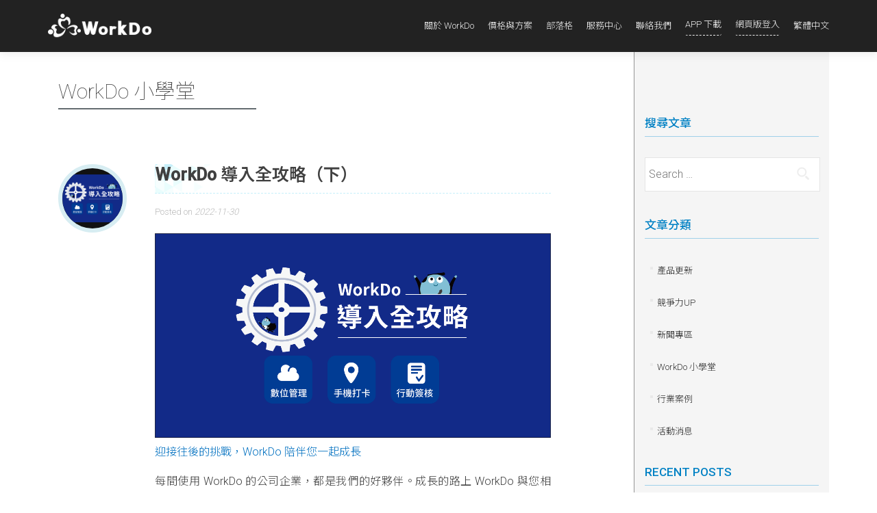

--- FILE ---
content_type: text/html; charset=UTF-8
request_url: https://portal.workdo.com.cn/zh-hant/category/workdo-tips-zh-tw/
body_size: 33454
content:
<!DOCTYPE html>

<html lang="zh-hant" prefix="og: http://ogp.me/ns# fb: http://ogp.me/ns/fb# article: http://ogp.me/ns/article#">

<head>


<meta charset="UTF-8">

<!--Meta Description, keywords -->

<meta name="description" content="一款專為企業打造、免費、提供跨平台/裝置、並整合社群、企業管理、工作協作與溝通的多元應用軟體。擁有多項實用功能包括公告、訊息、任務分配、線上請假、核銷等，有效串聯企業網絡。">
<meta name="keywords" content="work,do,workdo,buddydo,community,team,group,chat,企業管理,企業協作,協作,協同管理,組織管理,工作管理,解決方案,即時通訊,企業通訊,企業溝通,企業社群,iPhone app,Android app,SMS,EIM,EIP,企業入口網站,傳訊,人事,人資系統,HR,請假系統,線上請假,出勤,請假,休假,線上簽核,簽核系統,電子簽核,行動簽核,公告,企業公佈欄,投票,核銷,會議室預約,辦公室應用,軟體,文件管理,BYOD,客戶管理,企業通訊錄,移動辦公,e化,檔案共享">

<!--Meta Description, keywords END -->


<meta name="viewport" content="width=device-width, initial-scale=1">

<meta name="google-site-verification" content="N0vMqe73koW4f6Yp6BAAmrp3Ls2UK-5uRMXgw0VXPeI" />

<meta name="google-site-verification" content="sr6BjPIF4mYSS-waDUpYqcYRmwJDu9yv_maeKCLNlqQ" />

<meta name="msvalidate.01" content="931011D3684909D5B15BB839187D5D79" />

<meta name="baidu-site-verification" content="FJU8doz6kW" />

<meta name="baidu-site-verification" content="ZJyIR1xNeV" />

<meta name="baidu-site-verification" content="M4c0nf916s" />

<meta name="baidu-site-verification" content="XiNQHlIgot" />

<!-- 2017.07.28 Edit by Feili web Page disable cache-->
<meta Http-Equiv="Cache-Control" Content="no-cache">
<meta Http-Equiv="Pragma" Content="no-cache">
<meta Http-Equiv="Expires" Content="0">
<meta Http-Equiv="Pragma-directive: no-cache">
<meta Http-Equiv="Cache-directive: no-cache"> 

<!-- Start Alexa Certify Javascript -->
<script type="text/javascript">
_atrk_opts = { atrk_acct:"4LTho1IW1810/9", domain:"workdo.co",dynamic: true};
(function() { var as = document.createElement('script'); as.type = 'text/javascript'; as.async = true; as.src = "https://d31qbv1cthcecs.cloudfront.net/atrk.js"; var s = document.getElementsByTagName('script')[0];s.parentNode.insertBefore(as, s); })();
</script>
<noscript><img src="https://d5nxst8fruw4z.cloudfront.net/atrk.gif?account=4LTho1IW1810/9" style="display:none" height="1" width="1" alt="" /></noscript>
<!-- End Alexa Certify Javascript -->  

<link rel="profile" href="http://gmpg.org/xfn/11">

<link rel="pingback" href="https://portal.workdo.com.cn/xmlrpc.php">


<!--[if lt IE 9]>
<script src="https://portal.workdo.com.cn/wp-content/themes/zerif-pro/js/html5.js"></script>
<link rel="stylesheet" href="https://portal.workdo.com.cn/wp-content/themes/zerif-pro/css/ie.css" type="text/css">
<![endif]-->

<title>WorkDo 小學堂 Archives - WorkDo</title>

<link rel="stylesheet" href="https://portal.workdo.com.cn/wp-content/plugins/sitepress-multilingual-cms/res/css/language-selector.css?v=3.3.7" type="text/css" media="all" />
<meta name='robots' content='max-image-preview:large' />
<link rel="alternate" hreflang="en-us" href="https://portal.workdo.com.cn/en/category/workdo-tips-en/" />
<link rel="alternate" hreflang="zh-tw" href="https://portal.workdo.com.cn/zh-hant/category/workdo-tips-zh-tw/" />

<!-- This site is optimized with the Yoast SEO plugin v12.2 - https://yoast.com/wordpress/plugins/seo/ -->
<meta name="robots" content="max-snippet:-1, max-image-preview:large, max-video-preview:-1"/>
<link rel="canonical" href="https://portal.workdo.com.cn/zh-hant/category/workdo-tips-zh-tw/" />
<link rel="next" href="https://portal.workdo.com.cn/zh-hant/category/workdo-tips-zh-tw/page/2/" />
<!-- / Yoast SEO plugin. -->

<link rel='dns-prefetch' href='//portal.workdo.com.cn' />
<link rel='dns-prefetch' href='//fonts.googleapis.com' />
<link rel='dns-prefetch' href='//s.w.org' />
<link rel="alternate" type="application/rss+xml" title="WorkDo &raquo; Feed" href="https://portal.workdo.com.cn/zh-hant/feed/" />
<link rel="alternate" type="application/rss+xml" title="WorkDo &raquo; Comments Feed" href="https://portal.workdo.com.cn/zh-hant/comments/feed/" />
<link rel="alternate" type="application/rss+xml" title="WorkDo &raquo; WorkDo 小學堂 Category Feed" href="https://portal.workdo.com.cn/zh-hant/category/workdo-tips-zh-tw/feed/" />
		<script type="text/javascript">
			window._wpemojiSettings = {"baseUrl":"https:\/\/s.w.org\/images\/core\/emoji\/13.1.0\/72x72\/","ext":".png","svgUrl":"https:\/\/s.w.org\/images\/core\/emoji\/13.1.0\/svg\/","svgExt":".svg","source":{"concatemoji":"https:\/\/portal.workdo.com.cn\/wp-includes\/js\/wp-emoji-release.min.js?ver=5.8.6"}};
			!function(e,a,t){var n,r,o,i=a.createElement("canvas"),p=i.getContext&&i.getContext("2d");function s(e,t){var a=String.fromCharCode;p.clearRect(0,0,i.width,i.height),p.fillText(a.apply(this,e),0,0);e=i.toDataURL();return p.clearRect(0,0,i.width,i.height),p.fillText(a.apply(this,t),0,0),e===i.toDataURL()}function c(e){var t=a.createElement("script");t.src=e,t.defer=t.type="text/javascript",a.getElementsByTagName("head")[0].appendChild(t)}for(o=Array("flag","emoji"),t.supports={everything:!0,everythingExceptFlag:!0},r=0;r<o.length;r++)t.supports[o[r]]=function(e){if(!p||!p.fillText)return!1;switch(p.textBaseline="top",p.font="600 32px Arial",e){case"flag":return s([127987,65039,8205,9895,65039],[127987,65039,8203,9895,65039])?!1:!s([55356,56826,55356,56819],[55356,56826,8203,55356,56819])&&!s([55356,57332,56128,56423,56128,56418,56128,56421,56128,56430,56128,56423,56128,56447],[55356,57332,8203,56128,56423,8203,56128,56418,8203,56128,56421,8203,56128,56430,8203,56128,56423,8203,56128,56447]);case"emoji":return!s([10084,65039,8205,55357,56613],[10084,65039,8203,55357,56613])}return!1}(o[r]),t.supports.everything=t.supports.everything&&t.supports[o[r]],"flag"!==o[r]&&(t.supports.everythingExceptFlag=t.supports.everythingExceptFlag&&t.supports[o[r]]);t.supports.everythingExceptFlag=t.supports.everythingExceptFlag&&!t.supports.flag,t.DOMReady=!1,t.readyCallback=function(){t.DOMReady=!0},t.supports.everything||(n=function(){t.readyCallback()},a.addEventListener?(a.addEventListener("DOMContentLoaded",n,!1),e.addEventListener("load",n,!1)):(e.attachEvent("onload",n),a.attachEvent("onreadystatechange",function(){"complete"===a.readyState&&t.readyCallback()})),(n=t.source||{}).concatemoji?c(n.concatemoji):n.wpemoji&&n.twemoji&&(c(n.twemoji),c(n.wpemoji)))}(window,document,window._wpemojiSettings);
		</script>
		<style type="text/css">
img.wp-smiley,
img.emoji {
	display: inline !important;
	border: none !important;
	box-shadow: none !important;
	height: 1em !important;
	width: 1em !important;
	margin: 0 .07em !important;
	vertical-align: -0.1em !important;
	background: none !important;
	padding: 0 !important;
}
</style>
	<link rel='stylesheet' id='wp-block-library-css'  href='https://portal.workdo.com.cn/wp-includes/css/dist/block-library/style.min.css?ver=5.8.6' type='text/css' media='all' />
<link rel='stylesheet' id='scroller-plugin-css'  href='https://portal.workdo.com.cn/wp-content/plugins/tipu-scroll-to-top/css/stt-front-styles.css?ver=5.8.6' type='text/css' media='all' />
<link rel='stylesheet' id='tz-font-awesome-css'  href='https://portal.workdo.com.cn/wp-content/plugins/tipu-scroll-to-top/font-awesome/css/font-awesome.min.css?ver=5.8.6' type='text/css' media='all' />
<link rel='stylesheet' id='ewd-ufaq-style-css'  href='https://portal.workdo.com.cn/wp-content/plugins/ultimate-faqs/css/ewd-ufaq-styles.css?ver=5.8.6' type='text/css' media='all' />
<link rel='stylesheet' id='ewd-ufaq-rrssb-css'  href='https://portal.workdo.com.cn/wp-content/plugins/ultimate-faqs/css/rrssb-min.css?ver=5.8.6' type='text/css' media='all' />
<link rel='stylesheet' id='zerif_font-css'  href='//fonts.googleapis.com/css?family=Lato%3A300%2C400%2C700%2C400italic%7CMontserrat%3A700%7CHomemade+Apple&#038;ver=5.8.6' type='text/css' media='all' />
<link rel='stylesheet' id='zerif_font_all-css'  href='//fonts.googleapis.com/css?family=Open+Sans%3A400%2C300%2C300italic%2C400italic%2C600italic%2C600%2C700%2C700italic%2C800%2C800italic&#038;ver=5.8.6' type='text/css' media='all' />
<link rel='stylesheet' id='zerif_bootstrap_style-css'  href='https://portal.workdo.com.cn/wp-content/themes/zerif-pro/css/bootstrap.min.css?ver=5.8.6' type='text/css' media='all' />
<link rel='stylesheet' id='zerif_font-awesome_style-css'  href='https://portal.workdo.com.cn/wp-content/themes/zerif-pro/assets/css/font-awesome.min.css?ver=v1' type='text/css' media='all' />
<link rel='stylesheet' id='zerif_style-css'  href='https://portal.workdo.com.cn/wp-content/themes/zerif-pro/style.css?ver=v1' type='text/css' media='all' />
<link rel='stylesheet' id='frp-frontend-css'  href='https://portal.workdo.com.cn/wp-content/plugins/flexible-recent-posts/css/frp-front.css?ver=5.8.6' type='text/css' media='all' />
<link rel='stylesheet' id='ngfb_sharing_buttons-css'  href='https://portal.workdo.com.cn/wp-content/plugins/nextgen-facebook/cache/sharing-styles-id-1.min.css?ver=8.30.0-1' type='text/css' media='all' />
<link rel='stylesheet' id='avhec-widget-css'  href='https://portal.workdo.com.cn/wp-content/plugins/extended-categories-widget/4.2/css/avh-ec.widget.css?ver=3.10.0-dev.1' type='text/css' media='all' />
<script type='text/javascript' src='https://portal.workdo.com.cn/wp-includes/js/jquery/jquery.min.js?ver=3.6.0' id='jquery-core-js'></script>
<script type='text/javascript' src='https://portal.workdo.com.cn/wp-includes/js/jquery/jquery-migrate.min.js?ver=3.3.2' id='jquery-migrate-js'></script>
<link rel="https://api.w.org/" href="https://portal.workdo.com.cn/zh-hant/wp-json/" /><link rel="alternate" type="application/json" href="https://portal.workdo.com.cn/zh-hant/wp-json/wp/v2/categories/36" /><link rel="EditURI" type="application/rsd+xml" title="RSD" href="https://portal.workdo.com.cn/xmlrpc.php?rsd" />
<link rel="wlwmanifest" type="application/wlwmanifest+xml" href="https://portal.workdo.com.cn/wp-includes/wlwmanifest.xml" /> 
<meta name="generator" content="WordPress 5.8.6" />
			<script type="text/javascript">
					(function(c,l,a,r,i,t,y){
						c[a]=c[a]||function(){(c[a].q=c[a].q||[]).push(arguments)};t=l.createElement(r);t.async=1;
						t.src="https://www.clarity.ms/tag/"+i+"?ref=wordpress";y=l.getElementsByTagName(r)[0];y.parentNode.insertBefore(t,y);
					})(window, document, "clarity", "script", "5v9p9tmhuf");
			</script>
		<meta name="generator" content="WPML ver:3.3.7 stt:60,62,1;" />
<style>.stt-icon {height: 48px;width: 48px;line-height: 48px;text-align: center;cursor: pointer;background-color: #0082c4!important;border-radius: 0px;color: #ffffff!important;}.stt-icon:hover {background-color: #0082c4!important;color: #ffffff!important;}</style>    <script type="text/javascript">
        var ajaxurl = 'https://portal.workdo.com.cn/wp-admin/admin-ajax.php';
    </script>

<style type="text/css">#lang_sel a, #lang_sel a.lang_sel_sel{color:#444444;}#lang_sel a:hover, #lang_sel a.lang_sel_sel:hover{color:#000000;}#lang_sel a.lang_sel_sel, #lang_sel a.lang_sel_sel:visited{background-color:#ffffff;}#lang_sel a.lang_sel_sel:hover{background-color:#eeeeee;}#lang_sel li ul a, #lang_sel li ul a:visited{color:#444444;}#lang_sel li ul a:hover{color:#000000;}#lang_sel li ul a, #lang_sel li ul a:link, #lang_sel li ul a:visited{background-color:#ffffff;}#lang_sel li ul a:hover{background-color:#eeeeee;}#lang_sel a, #lang_sel a:visited{border-color:#cdcdcd;} #lang_sel ul ul{border-top:1px solid #cdcdcd;}</style>
	<style type="text/css">
		div.wpcf7 .screen-reader-response {
			display: none;
		}
		div.wpcf7 img.ajax-loader {
			border: none;
			vertical-align: middle;
			margin-left: 4px;
		}
		div.wpcf7 .form-inline img.ajax-loader {
			display: inline;
		}
		div.wpcf7 div.ajax-error {
			display: none;
		}
		div.wpcf7 .wpcf7-display-none {
			display: none;
		}
		div.wpcf7 .form-inline .form-group {
			max-width: 250px;
		}
		div.wpcf7 .input-group-addon img {
			height: 100%;
			width: auto;
			max-width: none !important;
			border-radius: 5px;
		}
		div.wpcf7 .input-group-addon.input-group-has-image {
			padding: 0;
		}
	</style>
	<style type="text/css">.recentcomments a{display:inline !important;padding:0 !important;margin:0 !important;}</style>

<!-- ngfb meta tags begin -->
<!-- generated on 2026-01-21T03:26:53+00:00 -->
<meta name="ngfb:mark" content="ngfb meta tags begin"/>
<!-- generator:1 --><meta name="generator" content="NGFB 8.30.0-1/G"/>
<meta property="fb:app_id" content="1083425171708213"/>
<meta property="og:url" content="https://portal.workdo.com.cn/zh-hant/category/workdo-tips-zh-tw/"/>
<meta property="og:type" content="website"/>
<meta property="og:locale" content="en_US"/>
<meta property="og:site_name" content="WorkDo"/>
<meta property="og:title" content="WorkDo 小學堂 Archives"/>
<meta property="og:description" content="WorkDo 小學堂 Category"/>
<!-- og:image:1 --><meta property="og:image:secure_url" content="https://portal.workdo.com.cn/wp-content/uploads/2016/05/UrlPreviewImage-WorkDo-600x315.png"/>
<!-- og:image:1 --><meta property="og:image" content="http://portal.workdo.com.cn/wp-content/uploads/2016/05/UrlPreviewImage-WorkDo-600x315.png"/>
<!-- og:image:1 --><meta property="og:image:width" content="600"/>
<!-- og:image:1 --><meta property="og:image:height" content="315"/>
<meta name="twitter:domain" content="portal.workdo.com.cn"/>
<meta name="twitter:title" content="WorkDo 小學堂 Archives"/>
<meta name="twitter:description" content="WorkDo 小學堂 Category"/>
<meta name="twitter:card" content="summary_large_image"/>
<meta name="twitter:image" content="https://portal.workdo.com.cn/wp-content/uploads/2016/05/UrlPreviewImage-WorkDo-800x420.png"/>
<meta itemprop="url" content="https://portal.workdo.com.cn/zh-hant/category/workdo-tips-zh-tw/"/>
<meta itemprop="name" content="WorkDo 小學堂 Archives"/>
<meta itemprop="description" content="WorkDo 小學堂 Category"/>
<meta name="author" content="Grace Chen"/>
<noscript itemprop="image" itemscope itemtype="http://schema.org/ImageObject">
<meta itemprop="url" content="https://portal.workdo.com.cn/wp-content/uploads/2016/05/UrlPreviewImage-WorkDo-800x420.png"/>
<meta itemprop="width" content="800"/>
<meta itemprop="height" content="420"/>
</noscript>
<meta name="ngfb:mark" content="ngfb meta tags end"/>
<!-- ngfb meta tags end -->

<script type="text/javascript" id="ngfb-header-script">
	window.___gcfg = { lang: "en-US" };
	function ngfb_insert_js( script_id, url, async ) {
		if ( document.getElementById( script_id + "-js" ) ) return;
		var async = typeof async !== "undefined" ? async : true;
		var script_pos = document.getElementById( script_id );
		var js = document.createElement( "script" );
		js.id = script_id + "-js";
		js.async = async;
		js.type = "text/javascript";
		js.language = "JavaScript";
		js.src = url;
		script_pos.parentNode.insertBefore( js, script_pos );
	};
</script>
<!-- ngfb header: buttons_on_index not enabled -->
<style type="text/css" id="custom-background-css">
body.custom-background { background-image: url("https://portal.workdo.com.cn/wp-content/uploads/2017/07/workdo-website-background-image2-1.jpg"); background-position: center top; background-size: auto; background-repeat: no-repeat; background-attachment: fixed; }
</style>
	<style id='zerif-pro-custom-css' class='siteorigin-custom-css' type='text/css'>
/*2022.11.29 Edit Manton*/
.twocoltable {
  width: 100%;
  display: flex;
  flex-direction: column;
  border: solid 1px #e1e1e1;
}
.twocoltable .dh {
  background-color: #fafafa;
}
.twocoltable .dh span {
  display: flex;
  align-items: center;
  border-top: 1px solid #e1e1e1;
  font-size: 14px;
  padding: 5px 15px;
  word-break: break-word;
  font-weight: 400;
}
.twocoltable .dh span img {
  display: unset !important;
  margin: 0 5px 0 0 !important;
}
.twocoltable .dh ul,
.twocoltable .db ul {
  display: flex;
  align-items: center;
  margin: 0;
  padding: 0;
  list-style-type: none;
  border-top: 1px solid #e1e1e1;
}
.twocoltable .dh ul {
  border-top: 0;
}
.twocoltable .dh ul li {
  font-weight: bold !important;
  padding: 15px;
}
.twocoltable .dh ul li,
.twocoltable .db ul li {
  display: flex;
  align-items: flex-start;
  list-style-type: none;
  flex-direction: column;
  margin: 0;
  font-weight: 400;
  flex: 1;
  border-left: 1px solid #e1e1e1;
}
.twocoltable .dh ul li span,
.twocoltable .db ul li span {
  display: block;
  width: 100%;
  margin: 0;
  padding: 15px;
  border-bottom: 1px solid #e1e1e1;
}
.twocoltable .dh ul li span:last-child,
.twocoltable .db ul li span:last-child {
  border-bottom: 0;
}
.twocoltable .dh ul li:first-child,
.twocoltable .db ul li:first-child {
  padding: 15px;
  justify-content: flex-start;
  flex: 0 0 30%;
  border-left: 0;
}
.twocoltable .db ul li:first-child img {
  margin: 0 5px 0 0 !important;
}
.twocoltable .dh ul li:before,
.twocoltable .db ul li:before {
  display: none;
}
.twocoltable .dh ul li img,
.twocoltable .db ul li img {
  margin: 0 !important;
}
@media (max-width: 768px) {
  .twocoltable {
    width: 99%;
  }
  .twocoltable .dh ul li,
  .twocoltable .db ul li {
    font-size: 13px;
    padding: 5px;
  }
  .twocoltable .dh span {
    align-items: flex-start;
  }
  .twocoltable .dh span img {
    margin: 3px 5px 0 0 !important;
  }
}
.copyright p a {
  color: #939393;
}

.copyright p a:hover {
  color: #939393;
  opacity: 0.8;
}

/* #menu-item-3433 a {
	position: relative;
	padding-right: 70px;
}
#menu-item-3433 a:after {
	display: block;
  position: absolute;
  top: 8px;
  right: 0;
  content: 'ON SALE';
  color: #fff;
  font-size: 12px;
  font-weight: bold;
  width: 65px;
  height: 20px;
  margin: 0;
  padding: 0 8px;
  border-radius: 10px;
  background-color: #ef3600;
  line-height: 20px;
  text-align: center;
}
#menu-item-3433 a:hover:after{
  background-color: #FF4E1B;
} */

.has-mtsnb #main-nav {
  top: 0;
}

.mtsnb {
  top: 76px;
  z-index: 10;
}

.mtsnb-hide,
.mtsnb-show {
  top: 0;
}

@media (max-width: 991px) {
  .mtsnb {
    top: 110px;
  }
}

@media (max-width: 768px) {
  .mtsnb {
    top: 0;
  }
}

.mtsnb-hide span {
  line-height: 1;
}

.mtsnb .mtsnb-container {
  padding: 5px 60px;
  font-weight: 400;
}

.mtsnb .mtsnb-button {
  padding: 0 10px;
  font-weight: 500;
}

body.tax-ufaq-tag .page-header {
  display: none;
}

.ewd-ufaq-faqs {
  display: flex;
  flex-wrap: wrap;
}

.ewd-ufaq-faqs .ufaq-faq-category {
  flex: 1 1 48%;
}

@media (max-width: 768px) {
  .ewd-ufaq-faqs .ufaq-faq-category {
    flex: 1 1 100%;
  }
}

/*2020.04.16 Edit Manton*/

.page-header {
  margin: 40px 0;
}

/*2020.03.26 Edit Manton*/

.faq-padding0 > .panel-grid-cell {
  padding: 0 !important;
}

/*2020.03.02 Edit Manton*/

#ufaq-ajax-search-lbl {
  display: none;
}

#ufaq-ajax-text-input {
  height: 60px;
  width: calc(100% - 20px);
  margin: 0 10px 10px !important;
  padding: 10px 20px 10px 50px;
}

#ewd-ufaq-jquery-ajax-search {
  position: relative;
}

#ewd-ufaq-jquery-ajax-search:after {
  content: "";
  background-image: url(https://portal.workdo.co/wp-content/uploads/2020/03/ic-navbar-search.png);
  position: absolute;
  filter: contrast(0.5);
  width: 25px;
  height: 25px;
  top: 18px;
  left: 30px;
}

#ufaq-ajax-text-input::-webkit-input-placeholder {
  color: #989898;
  font-size: 16px;
  font-weight: 500;
}

#ufaq-ajax-text-input::-moz-placeholder {
  color: #989898;
  font-size: 16px;
  font-weight: 500;
}

#ufaq-ajax-text-input::-moz-placeholder {
  color: #989898;
  font-size: 16px;
  font-weight: 500;
}

#ufaq-ajax-text-input:-ms-input-placeholder {
  color: #989898;
  font-size: 16px;
  font-weight: 500;
}

@media (max-width: 768px) {
  #ufaq-ajax-text-input {
    -webkit-appearance: none;
    -moz-appearance: none;
    appearance: none;
    width: 100%;
    margin: 0 0 10px !important;
  }

  #ewd-ufaq-jquery-ajax-search:after {
    left: 15px;
  }
}

/*2019.11.28 Edit Manton*/

.tooltable {
  max-width: 620px;
  display: flex;
  flex-direction: column;
  border: solid 1px #e1e1e1;
}

.tooltable .dh {
  background-color: #fafafa;
}

.tooltable .dh span {
  display: flex;
  align-items: center;
  border-top: 1px solid #e1e1e1;
  font-size: 14px;
  padding: 5px 15px;
  word-break: break-word;
  font-weight: 400;
}

.tooltable .dh span img {
  display: unset !important;
  margin: 0 5px 0 0 !important;
}

.tooltable .dh ul,
.tooltable .db ul {
  display: flex;
  justify-content: center;
  align-items: center;
  margin: 0;
  padding: 0;
  list-style-type: none;
  border-top: 1px solid #e1e1e1;
}

.tooltable .dh ul {
  border-top: 0;
}

.tooltable .dh ul li {
  font-weight: bold !important;
}

.tooltable .dh ul li,
.tooltable .db ul li {
  display: flex;
  justify-content: center;
  align-items: center;
  list-style-type: none;
  margin: 0;
  padding: 15px;
  font-weight: 400;
  flex: 1;
}

.tooltable .dh ul li:first-child,
.tooltable .db ul li:first-child {
  justify-content: flex-start;
  flex: 1 0 15%;
  border-right: 1px solid #e1e1e1;
}

.tooltable .db ul li:first-child img {
  margin: 0 5px 0 0 !important;
}

.tooltable .dh ul li:before,
.tooltable .db ul li:before {
  display: none;
}

.tooltable .dh ul li img,
.tooltable .db ul li img {
  margin: 0 !important;
}

@media (max-width: 768px) {
  .tooltable {
    width: 99%;
  }

  .tooltable .dh ul li,
  .tooltable .db ul li {
    font-size: 13px;
    padding: 5px;
  }

  .tooltable .dh span {
    align-items: flex-start;
  }

  .tooltable .dh span img {
    margin: 3px 5px 0 0 !important;
  }
}

/*2019.10.29 Edit Manton*/

.tag {
  color: #888;
  font-size: 15px;
}

.tag span {
  position: relative;
  font-size: 15px;
  padding-left: 23px;
}

.tag span:before {
  position: absolute;
  content: "";
  width: 2px;
  height: 15px;
  background-color: #ccc;
  top: 0;
  left: 10px;
}

/*2019.10.29 Edit Manton*/

.startworkplace {
  width: 700px;
  position: relative;
  display: flex;
  flex-direction: column;
  padding: 20px 10px;
  margin: 0 auto 10px;
  border-radius: 5px;
  background-color: #eeeeee;
}

@media (max-width: 768px) {
  .startworkplace {
    width: 100%;
  }
}

.startworkplace:first-child {
  margin-top: 30px;
}

.startworkplace .title,
.startworkplace .title_1,
.startworkplace .title_2,
.startworkplace .title_3,
.startworkplace .title_4,
.startworkplace .title_5 {
  line-height: 40px;
  font-size: 24px;
  color: #000;
  font-weight: 500;
  margin-bottom: 10px;
}

.startworkplace .title_1,
.startworkplace .title_2,
.startworkplace .title_3,
.startworkplace .title_4,
.startworkplace .title_5 {
  position: relative;
  padding-left: 44px;
}

.startworkplace .title_1::after,
.startworkplace .title_2::after,
.startworkplace .title_3::after,
.startworkplace .title_4::after,
.startworkplace .title_5::after {
  display: block;
  position: absolute;
  top: 7px;
  left: 10px;
  background-color: #ffb741;
  width: 24px;
  height: 24px;
  line-height: 24px;
  text-align: center;
  border-radius: 50%;
  color: #fff;
  font-size: 18px;
}

.startworkplace .title_1::after {
  content: "1";
}

.startworkplace .title_2::after {
  content: "2";
}

.startworkplace .title_3::after {
  content: "3";
}

.startworkplace .title_4::after {
  content: "4";
}

.startworkplace .title_5::after {
  content: "5";
}

.startworkplace .sub_title {
  line-height: 26px;
  font-size: 16px;
  color: #000;
  font-weight: 500;
  margin-bottom: 10px;
}

.startworkplace ul {
  margin: 0;
  padding: 0;
}

.startworkplace ul li {
  position: relative;
  list-style-type: none;
  padding-left: 44px;
  line-height: 26px;
  font-size: 16px;
  color: #444;
}

.startworkplace ul li::after {
  display: block;
  position: absolute;
  top: 11px;
  left: 18px;
  content: "";
  width: 8px;
  height: 2px;
  background-color: #444;
}

.startworkplace .desktop img,
.startworkplace .mobile img {
  width: 100%;
  margin-bottom: 10px;
}

.startworkplace .desktop {
  display: block;
  visibility: visible;
  margin-bottom: 10px;
}

.startworkplace .mobile {
  display: none;
  visibility: hidden;
  margin-bottom: 10px;
}

@media (max-width: 768px) {
  .startworkplace .desktop {
    display: none;
    visibility: hidden;
  }

  .startworkplace .mobile {
    display: block;
    visibility: visible;
  }
}

/*2019.07.10 Edit Manton*/

.inDesktop {
  display: block !important;
  visibility: visible;
}

@media (max-width: 768px) {
  .inDesktop {
    display: none !important;
    visibility: hidden;
  }
}

.inMobile {
  display: none !important;
  visibility: hidden;
}

@media (max-width: 768px) {
  .inMobile {
    display: block !important;
    visibility: visible;
  }
}

/*2019.04.24 Edit Manton*/

.ufaq .entry-header {
  margin-top: 30px;
}

.ufaq .entry-meta {
  display: none;
}

.ufaq .entry-content p {
  line-height: 1.6;
  margin-bottom: 15px;
}

/*2019.03.11 Edit Manton*/

.blog-tip {
  position: relative;
  border: 4px solid #99a5ad;
  padding: 30px;
  margin-bottom: 36px;
  font-weight: bold;
}

.blog-tip::after,
.blog-tip::before {
  position: absolute;
  display: block;
  content: "";
  background-repeat: no-repeat;
  background-size: cover;
  width: 44px;
  height: 24px;
}

.blog-tip::after {
  background-image: url("https://portal.workdo.co/wp-content/uploads/2019/03/ic-testimonial-down.png");
  top: -15px;
  left: 40px;
}

.blog-tip::before {
  background-image: url("https://portal.workdo.co/wp-content/uploads/2019/03/ic-testimonial-up.png");
  bottom: -15px;
  right: 40px;
}

/*2019.02.22 Edit Manton*/

@media (max-width: 768px) {
  .ufaq-faq-category {
    width: 100% !important;
    float: none !important;
    margin: 0 0 20px !important;
  }
}

/*2019.02.01 Edit Manton*/

.panel-row-style .panel-grid-cell {
  height: 100%;
  margin-bottom: 0 !important;
}

/*2019.01.04 Edit Manton*/

#faqs-link {
  color: #1a91e8 !important;
  font-size: 16px !important;
}

#faqs-btn {
  border: 1px solid #1a91e8;
  padding: 10px 15px;
  border-radius: 5px;
  color: #1a91e8 !important;
  margin: 10px 0 !important;
  display: inline-block;
  line-height: 15px;
}

#faqs-img {
  height: 500px;
}

.tips,
.danger,
.primary,
.secondary {
  margin: 25px 0 0;
  padding: 20px 20px 20px 42px !important;
  border-radius: 10px;
  border: 2px solid;
}

.tips p,
.danger p,
.primary p,
.secondary p {
  margin: 0;
}

.tips {
  border-color: #ffe3b6;
  background-color: #fefeea;
}

.danger {
  border-color: #ffd6ca;
  background-color: #fff2ee;
}

.primary {
  border-color: #bad3ff;
  background-color: #eef4ff;
}

.secondary {
  padding: 20px !important;
  border-color: #e1e1e1;
  background-color: #fafafa;
}

.tips h5,
.danger h5,
.primary h5,
.secondary h5 {
  position: relative;
  font-size: 16px;
  font-weight: 600;
  margin: 0;
}

.tips h5 {
  color: #ffb741 !important;
}

.danger h5 {
  color: #ef3600 !important;
}

.primary h5 {
  color: #1a91e8 !important;
}

.secondary h5 {
  color: #444444 !important;
}

.tips h5 img,
.danger h5 img,
.primary h5 img,
.secondary h5 img {
  position: absolute;
  display: block;
  top: 3px;
  left: -29px;
}

.tips ul,
.danger ul,
.primary ul,
.secondary ul,
.tips ol,
.danger ol,
.primary ol,
.secondary ol {
  margin-top: 10px !important;
  margin-bottom: 0 !important;
}

.tips ul,
.danger ul,
.primary ul,
.tips ol,
.danger ol,
.primary ol {
  margin-left: 1em;
}

.tips ul li,
.danger ul li,
.primary ul li,
.secondary ul li {
  list-style: disc !important;
  line-height: 1.6;
}

.tips ol li,
.danger ol li,
.primary ol li,
.secondary ol li {
  line-height: 1.6;
}

.tips .icon,
.danger .icon,
.primary .icon,
.secondary .icon {
  display: flex;
  align-items: center;
}

.tips .icon .active,
.danger .icon .active,
.primary .icon .active,
.secondary .icon .active {
  background-image: url("https://portal.workdo.com.cn/wp-content/uploads/2019/01/ic-circle-tick-active.png");
  background-repeat: no-repeat;
  background-position: 0 50%;
  padding-left: 26px;
  margin-left: 8px;
  font-size: inherit !important;
  font-weight: unset;
}

.tips .icon .disable,
.danger .icon .disable,
.primary .icon .disable,
.secondary .icon .disable {
  background-image: url("https://portal.workdo.com.cn/wp-content/uploads/2019/01/ic-circle-disable.png");
  background-repeat: no-repeat;
  background-position: 0 50%;
  padding-left: 26px;
  margin-left: 8px;
  font-size: inherit !important;
  font-weight: unset;
}

.tips .link,
.danger .link,
.primary .link,
.secondary .link {
  background-image: url("https://portal.workdo.com.cn/wp-content/uploads/2019/02/ic-faq.png");
  background-repeat: no-repeat;
  background-position: 0 50%;
  display: inline-block;
  height: 25px;
  line-height: 25px;
  padding-left: 28px;
  font-size: inherit !important;
  color: #444444 !important;
}

.tips .link:hover,
.danger .link:hover,
.primary .link:hover,
.secondary .link:hover {
  opacity: 0.5;
}

.entry-title {
  font-weight: 600;
}

/*2018.10.15 Edit Manton*/

.dropdownmenu {
  width: 100% !important;
  background: none !important;
}

#common-content {
  display: block !important;
  width: 620px;
  margin: 0 auto;
}

#common-content img {
  margin-right: 16px;
}

#common-content.content-list img {
  margin-bottom: 12px;
  margin-right: 0;
  display: block;
}

#common-content h3 {
  display: flex;
  align-items: center;
  font-weight: 600;
  margin: 60px 0 16px;
  font-size: 24px;
  color: #27476b;
}

#common-content h3:first-child {
  margin-top: 30px;
}

#common-content p {
  font-weight: 300 !important;
  line-height: 1.6 !important;
  font-size: 16px !important;
  color: #444 !important;
  margin-bottom: 15px !important;
}

#common-content p a {
  color: #1a91e8 !important;
  font-size: 16px !important;
}

#common-content li {
  color: #444 !important;
}

#common-content li:before {
  width: 8px;
  height: 2px;
  background: #444444;
  margin-top: 15px;
  left: -5px;
}

#common-content #common-brn {
  color: #1a91e8 !important;
  background-color: transparent;
  border: 1px solid #1a91e8;
  box-shadow: none;
  margin: 30px 0 0 !important;
}

#common-content .img-lg {
  display: block !important;
}

#common-content .img-sm {
  display: none !important;
}

@media (max-width: 768px) {
  #common-content .img-lg {
    display: none !important;
  }

  #common-content .img-sm {
    margin-top: 16px;
    display: block !important;
  }

  #common-content {
    width: 100%;
    margin: 0 0 50px;
  }

  #common-content h3:first-child {
    margin-top: 0;
  }
}

/*2025.09.05 Edit Manton*/

#tab p {
  display: flex;
  align-items: center;
  font-size: 17px;
  font-weight: 400;
  color: #333;
  text-align: unset !important;
  white-space: pre-line;
  line-height: 25px;
}

#tab img.icon {
  width: 50px;
  filter: invert(50%) sepia(55%) saturate(5813%)
    hue-rotate(175deg) brightness(87%) contrast(99%) !important;
}

#tab img.icon + span {
  white-space: nowrap;
  margin-left: 15px;
  font-size: 22px;
  font-weight: bold;
  color: #666;
}

#tab .content-list {
  display: flex;
  justify-content: space-around;
  min-height: 600px;
}

#tab .content-list {
  border-bottom: 1px solid #e1e1e1;
}

#tab .content-list > div.content-left {
  position: relative;
  display: flex;
  flex-direction: column;
  align-items: flex-start;
  justify-content: center;
  flex: 1 1 auto;
  margin: 30px 0;
}

#tab .content-list > div.content-right {
  position: relative;
  width: 560px;
  flex: 0 0 560px;
  margin: 30px 0;
}

#tab .content-list:nth-child(even) > div.content-left {
  display: block;
  width: 560px;
  flex: 0 0 560px;
}

#tab .content-list:nth-child(even) > div.content-right {
  flex: 1 1 auto;
  display: flex;
  flex-direction: column;
  align-items: flex-start;
  justify-content: center;
}

#tab .photo,
#tab .photos,
#tab .photos + div {
  width: 560px;
  height: 560px;
  position: absolute;
  bottom: 0;
  left: 0;
  background-repeat: no-repeat;
}

#tab .photo {
  padding: 135px 0 0 73px;
  width: 460px;
  height: 600px;
  background-image: url("https://portal.workdo.com.cn/wp-content/uploads/2018/09/i-phone-overview.png");
}

#tab .photo img {
  border-radius: 2px;
  width: 260px;
}

#tab .photos {
  padding: 142px 0 0 51px;
  z-index: 10;
  background-image: url("https://portal.workdo.com.cn/wp-content/uploads/2018/09/i-phone-overview-double-top.png");
}

#tab .photos img {
  border-radius: 2px;
  width: 234.2px;
}

#tab .photos + div {
  padding: 184px 0 0 292px;
  z-index: 8;
  background-image: url("https://portal.workdo.com.cn/wp-content/uploads/2018/09/i-phone-overview-double-bottom.png");
}

#tab .photos + div img {
  border-radius: 2px;
  width: 211px;
}

#tab .content-list:empty {
  display: none;
}
span#features,
span#Administration,
span#Collaboration,
span#Comminication,
span#opentab,
span#chat,
span#audioCall,
span#videoCall,
span#groupCall,
span#bbs,
span#nts,
span#bdt,
span#evt,
span#bda,
span#fms,
span#lnk,
span#bdp,
span#hrs,
span#pal,
span#ccn,
span#ckn,
span#lve,
span#lvs,
span#sft,
span#ots,
span#bts,
span#ers,
span#rfa,
span#crm,
span#dashboard,
span#wall,
span#calendar,
span#workflow,
span#moments,
span#rms,
span#fpk,
span#fck,
span#bdb,
span#gbs,
span#domain,
span#group,
span#buddy {
  display: none;
}

#tab {
  width: 100%;
  margin: 35px auto 0;
}

/* 頁籤ul */

#tab > .fixedHeader {
  width: 100%;
  height: 52px;
  position: fixed;
  top: 76px;
  left: 0;
  background-color: #fff;
  z-index: 999;
  border-bottom: 2px solid #e1e1e1;
}

#tab > header > ul {
  width: 100%;
  overflow: hidden;
  margin: 0 auto -2px;
  padding: 0;
  display: flex;
  justify-content: center;
}

#tab > header > ul > li {
  min-width: 300px;
  text-align: center;
  padding: 0 !important;
  margin: 0 !important;
  list-style-type: none !important;
}

#tab > header > ul > li::before {
  display: none;
}

#tab > header > ul li.open {
  display: none;
}

#tab > header > ul > li > a {
  display: block;
  text-decoration: none;
  font-size: 15px !important;
  color: #666 !important;
  font-weight: bold;
  padding: 10px;
  margin-left: 5px;
}

/*頁籤div內容*/

#tab > div {
  height: 0;
  overflow: hidden;
  visibility: hidden;
}

#tab > div > .content-list {
  display: none;
}

/* span:target */

#Administration:target,
#Collaboration:target,
#Comminication:target {
  border: solid 1px red;
}

/*第一筆的底色*/

span:target ~ #tab > header > ul li:first-child a {
  color: #666 !important;
  border: 0;
}

span:target ~ #tab > div.tab-content-1 {
  visibility: hidden;
  height: 0;
}

/*頁籤變換&第一筆*/

span ~ #tab > header > ul li:first-child a,
span#Administration:target
  ~ #tab
  > header
  > ul
  li
  a[href$="#Administration"],
span#Collaboration:target
  ~ #tab
  > header
  > ul
  li
  a[href$="#Collaboration"],
span#Comminication:target
  ~ #tab
  > header
  > ul
  li
  a[href$="#Comminication"] {
  color: #0184c5 !important;
  border-bottom: 2px solid #0184c5;
  transition: unset;
  outline: 0;
}

span#chat:target
  ~ #tab
  > header
  > ul
  li
  a[href$="#Comminication"],
span#audioCall:target
  ~ #tab
  > header
  > ul
  li
  a[href$="#Comminication"],
span#videoCall:target
  ~ #tab
  > header
  > ul
  li
  a[href$="#Comminication"],
span#groupCall:target
  ~ #tab
  > header
  > ul
  li
  a[href$="#Comminication"],
span#bbs:target
  ~ #tab
  > header
  > ul
  li
  a[href$="#Collaboration"],
span#nts:target
  ~ #tab
  > header
  > ul
  li
  a[href$="#Collaboration"],
span#bdt:target
  ~ #tab
  > header
  > ul
  li
  a[href$="#Collaboration"],
span#evt:target
  ~ #tab
  > header
  > ul
  li
  a[href$="#Collaboration"],
span#bda:target
  ~ #tab
  > header
  > ul
  li
  a[href$="#Collaboration"],
span#fms:target
  ~ #tab
  > header
  > ul
  li
  a[href$="#Collaboration"],
span#lnk:target
  ~ #tab
  > header
  > ul
  li
  a[href$="#Collaboration"],
span#bdp:target
  ~ #tab
  > header
  > ul
  li
  a[href$="#Collaboration"],
span#bdp:target
  ~ #tab
  > header
  > ul
  li
  a[href$="#Collaboration"],
span#hrs:target
  ~ #tab
  > header
  > ul
  li
  a[href$="#Administration"],
span#pal:target
  ~ #tab
  > header
  > ul
  li
  a[href$="#Administration"],
span#ccn:target
  ~ #tab
  > header
  > ul
  li
  a[href$="#Administration"],
span#ckn:target
  ~ #tab
  > header
  > ul
  li
  a[href$="#Administration"],
span#lve:target
  ~ #tab
  > header
  > ul
  li
  a[href$="#Administration"],
span#lvs:target
  ~ #tab
  > header
  > ul
  li
  a[href$="#Administration"],
span#sft:target
  ~ #tab
  > header
  > ul
  li
  a[href$="#Administration"],
span#ots:target
  ~ #tab
  > header
  > ul
  li
  a[href$="#Administration"],
span#bts:target
  ~ #tab
  > header
  > ul
  li
  a[href$="#Administration"],
span#ers:target
  ~ #tab
  > header
  > ul
  li
  a[href$="#Administration"],
span#rfa:target
  ~ #tab
  > header
  > ul
  li
  a[href$="#Administration"],
span#crm:target
  ~ #tab
  > header
  > ul
  li
  a[href$="#Administration"],
span#dashboard:target
  ~ #tab
  > header
  > ul
  li
  a[href$="#Administration"],
span#wall:target
  ~ #tab
  > header
  > ul
  li
  a[href$="#Administration"],
span#calendar:target
  ~ #tab
  > header
  > ul
  li
  a[href$="#Administration"],
span#workflow:target
  ~ #tab
  > header
  > ul
  li
  a[href$="#Administration"],
span#moments:target
  ~ #tab
  > header
  > ul
  li
  a[href$="#Administration"],
span#rms:target
  ~ #tab
  > header
  > ul
  li
  a[href$="#Administration"],
span#fpk:target
  ~ #tab
  > header
  > ul
  li
  a[href$="#Administration"],
span#fck:target
  ~ #tab
  > header
  > ul
  li
  a[href$="#Administration"],
span#bdb:target
  ~ #tab
  > header
  > ul
  li
  a[href$="#Administration"],
span#gbs:target
  ~ #tab
  > header
  > ul
  li
  a[href$="#Administration"] {
  color: #0184c5 !important;
  border-bottom: 2px solid #0184c5;
  transition: unset;
  outline: 0;
}

/*頁籤內容顯示&第一筆*/
span ~ #tab > div:first-of-type,
span ~ #tab > div.tab-content-1,
#Administration:target ~ #tab > div.tab-content-1,
#Collaboration:target ~ #tab > div.tab-content-2,
#Comminication:target ~ #tab > div.tab-content-3,
#domain:target ~ #tab > div.tab-content-1,
#group:target ~ #tab > div.tab-content-2,
#buddy:target ~ #tab > div.tab-content-3,
span#chat:target ~ #tab > div.tab-content-3,
span#audioCall:target ~ #tab > div.tab-content-3,
span#videoCall:target ~ #tab > div.tab-content-3,
span#groupCall:target ~ #tab > div.tab-content-3,
span#bbs:target ~ #tab > div.tab-content-2,
span#nts:target ~ #tab > div.tab-content-2,
span#bdt:target ~ #tab > div.tab-content-2,
span#evt:target ~ #tab > div.tab-content-2,
span#bda:target ~ #tab > div.tab-content-2,
span#fms:target ~ #tab > div.tab-content-2,
span#lnk:target ~ #tab > div.tab-content-2,
span#bdp:target ~ #tab > div.tab-content-2,
span#hrs:target ~ #tab > div.tab-content-1,
span#pal:target ~ #tab > div.tab-content-1,
span#ccn:target ~ #tab > div.tab-content-1,
span#ckn:target ~ #tab > div.tab-content-1,
span#lve:target ~ #tab > div.tab-content-1,
span#lvs:target ~ #tab > div.tab-content-1,
span#sft:target ~ #tab > div.tab-content-1,
span#ots:target ~ #tab > div.tab-content-1,
span#bts:target ~ #tab > div.tab-content-1,
span#ers:target ~ #tab > div.tab-content-1,
span#rfa:target ~ #tab > div.tab-content-1,
span#crm:target ~ #tab > div.tab-content-1,
span#dashboard:target ~ #tab > div.tab-content-1,
span#wall:target ~ #tab > div.tab-content-1,
span#calendar:target ~ #tab > div.tab-content-1,
span#workflow:target ~ #tab > div.tab-content-1,
span#moments:target ~ #tab > div.tab-content-1,
span#rms:target ~ #tab > div.tab-content-1,
span#fpk:target ~ #tab > div.tab-content-1,
span#fck:target ~ #tab > div.tab-content-1,
span#bdb:target ~ #tab > div.tab-content-1,
span#gbs:target ~ #tab > div.tab-content-1 {
  visibility: visible;
  height: auto;
}

#domain:target ~ #tab > div.tab-content-2,
#domain:target ~ #tab > div.tab-content-3,
#group:target ~ #tab > div.tab-content-1,
#group:target ~ #tab > div.tab-content-3,
#buddy:target ~ #tab > div.tab-content-1,
#buddy:target ~ #tab > div.tab-content-2 {
  height: 0;
  overflow: hidden;
  visibility: hidden;
}

#domain:target ~ #tab .content-list,
#group:target ~ #tab .content-list,
#buddy:target ~ #tab .content-list {
  border-bottom: 0;
}

span ~ #tab > div.tab-content-1 .content-list,
#Administration:target
  ~ #tab
  > div.tab-content-1
  > .content-list,
#Collaboration:target
  ~ #tab
  > div.tab-content-2
  > .content-list,
#Comminication:target
  ~ #tab
  > div.tab-content-3
  > .content-list,
#domain:target ~ #tab > div.tab-content-1 > .content-list,
#group:target ~ #tab > div.tab-content-2 > .content-list,
#buddy:target ~ #tab > div.tab-content-3 > .content-list,
span#chat:target
  ~ #tab
  > div.tab-content-3
  > .content-list:nth-child(1),
span#audioCall:target
  ~ #tab
  > div.tab-content-3
  > .content-list:nth-child(2),
span#videoCall:target
  ~ #tab
  > div.tab-content-3
  > .content-list:nth-child(3),
span#groupCall:target
  ~ #tab
  > div.tab-content-3
  > .content-list:nth-child(4),
span#bbs:target
  ~ #tab
  > div.tab-content-2
  > .content-list:nth-child(1),
span#nts:target
  ~ #tab
  > div.tab-content-2
  > .content-list:nth-child(2),
span#bdt:target
  ~ #tab
  > div.tab-content-2
  > .content-list:nth-child(3),
span#evt:target
  ~ #tab
  > div.tab-content-2
  > .content-list:nth-child(4),
span#bda:target
  ~ #tab
  > div.tab-content-2
  > .content-list:nth-child(5),
span#fms:target
  ~ #tab
  > div.tab-content-2
  > .content-list:nth-child(6),
span#lnk:target
  ~ #tab
  > div.tab-content-2
  > .content-list:nth-child(7),
span#bdp:target
  ~ #tab
  > div.tab-content-2
  > .content-list:nth-child(8),
span#hrs:target
  ~ #tab
  > div.tab-content-1
  > .content-list:nth-child(1),
span#pal:target
  ~ #tab
  > div.tab-content-1
  > .content-list:nth-child(2),
span#ccn:target
  ~ #tab
  > div.tab-content-1
  > .content-list:nth-child(3),
span#ckn:target
  ~ #tab
  > div.tab-content-1
  > .content-list:nth-child(4),
span#lve:target
  ~ #tab
  > div.tab-content-1
  > .content-list:nth-child(5),
span#lvs:target
  ~ #tab
  > div.tab-content-1
  > .content-list:nth-child(6),
span#sft:target
  ~ #tab
  > div.tab-content-1
  > .content-list:nth-child(7),
span#ots:target
  ~ #tab
  > div.tab-content-1
  > .content-list:nth-child(8),
span#bts:target
  ~ #tab
  > div.tab-content-1
  > .content-list:nth-child(9),
span#ers:target
  ~ #tab
  > div.tab-content-1
  > .content-list:nth-child(10),
span#rfa:target
  ~ #tab
  > div.tab-content-1
  > .content-list:nth-child(11),
span#crm:target
  ~ #tab
  > div.tab-content-1
  > .content-list:nth-child(12),
span#dashboard:target
  ~ #tab
  > div.tab-content-1
  > .content-list:nth-child(13),
span#wall:target
  ~ #tab
  > div.tab-content-1
  > .content-list:nth-child(14),
span#calendar:target
  ~ #tab
  > div.tab-content-1
  > .content-list:nth-child(15),
span#workflow:target
  ~ #tab
  > div.tab-content-1
  > .content-list:nth-child(16),
span#moments:target
  ~ #tab
  > div.tab-content-1
  > .content-list:nth-child(17),
span#rms:target
  ~ #tab
  > div.tab-content-1
  > .content-list:nth-child(18),
span#fpk:target
  ~ #tab
  > div.tab-content-1
  > .content-list:nth-child(19),
span#fck:target
  ~ #tab
  > div.tab-content-1
  > .content-list:nth-child(20),
span#bdb:target
  ~ #tab
  > div.tab-content-1
  > .content-list:nth-child(21),
span#gbs:target
  ~ #tab
  > div.tab-content-1
  > .content-list:nth-child(22) {
  display: flex;
}

@media (max-width: 768px) {
  #tab {
    width: 100%;
    padding-top: 60px;
  }

  #domain:target ~ #tab,
  #group:target ~ #tab,
  #buddy:target ~ #tab {
    padding-top: 0;
  }

  #tab > .fixedHeader {
    position: absolute;
    top: 0;
  }

  #tab > header > ul {
    height: 52px;
    flex-direction: column;
    justify-content: flex-start;
    background-color: #fff;
  }

  #opentab:target ~ #tab > header > ul {
    height: auto;
  }

  #tab > header > ul li {
    visibility: hidden;
  }

  #tab > header > ul li.open {
    display: block;
    position: absolute;
    top: 0;
    right: 0;
    width: 50px;
    height: 50px;
    min-width: 50px;
    visibility: visible;
    padding: 20px !important;
  }

  #tab > header > ul li.open a {
    padding: 0;
    margin: 0;
    width: 0;
    height: 0;
    border-style: solid;
    border-width: 10px 10px 0 10px;
    border-color: #929292 transparent transparent
      transparent;
  }

  #tab > header > ul li:nth-of-type(1) {
    visibility: visible;
    order: 2;
  }

  #tab > header > ul li:nth-of-type(2) {
    visibility: visible;
    order: 3;
  }

  #tab > header > ul li:nth-of-type(3) {
    visibility: visible;
    order: 4;
  }

  #tab > header > ul li:nth-of-type(4) {
    visibility: visible;
    order: 5;
  }

  #tab > header > ul li:nth-of-type(5) {
    visibility: visible;
    order: 6;
  }

  #tab > header > ul li:nth-of-type(6) {
    visibility: visible;
    order: 7;
  }

  #tab > header > ul li:nth-of-type(7) {
    visibility: visible;
    order: 8;
  }

  #tab > header > ul li:nth-of-type(8) {
    visibility: visible;
    order: 9;
  }

  #Administration:target
    ~ #tab
    > header
    > ul
    li:nth-of-type(1),
  #Collaboration:target
    ~ #tab
    > header
    > ul
    li:nth-of-type(2),
  #Comminication:target
    ~ #tab
    > header
    > ul
    li:nth-of-type(3) {
    visibility: visible;
    order: 1;
  }

  /* #tab>div>.content-list {
        display: flex;
    } */

  #tab .photo,
  #tab .photos,
  #tab .photos + div {
    position: relative;
    width: 100%;
    height: auto;
    padding: 0;
    background-image: none;
    margin-top: 20px;
  }

  #tab .photos {
    margin-bottom: 10px;
  }

  #tab .photo img,
  #tab .photos img,
  #tab .photos + div img {
    width: 100%;
  }

  #tab .content-list {
    padding-bottom: 25px;
    margin-bottom: 25px;
    flex-direction: column;
  }

  #tab .content-list:nth-child(even) {
    flex-direction: column-reverse;
  }

  #tab .content-list > div.content-right,
  #tab .content-list > div.content-left {
    width: 100% !important;
    flex: 0 0 100% !important;
    margin: 0 !important;
  }
}

/*2025.09.05 Edit Manton*/

/*2018.06.13 Edit Manton*/

#price-header {
  display: block !important;
  width: 1000px;
  margin: 0 auto;
  height: auto;
  padding: 150px 0 0;
}

#price-header.event {
  background-image: url(https://portal.workdo.co/wp-content/uploads/2020/11/20201110_pricing_bg.png);
  background-size: cover;
  background-repeat: no-repeat;
  text-align: center;
  padding: 100px 0 0;
}

#price-header h1,
#price-header p {
  text-align: center;
}

#price-header h1 {
  font-size: 64px;
  font-weight: 500;
  color: #27476b;
}

#price-header p {
  margin: 30px 0 0;
  font-size: 24px;
  color: #626262;
}

[id^="price-table"] {
  width: 940px;
  border-radius: 10px;
  margin: 70px auto 0;
  background-color: #ffffff;
  border: solid 1px #e7e7e7;
  display: -ms-flexbox;
  display: -ms-flex;
  display: flex;
  -ms-flex-direction: column;
  flex-direction: column;
}

[id^="price-table"].rwd,
.TWD,
.USD,
.CNY {
  display: none;
}

[id^="price-table"] .table-header {
  display: -ms-flexbox;
  display: -ms-flex;
  display: flex;
  -ms-flex-direction: column;
  flex-direction: column;
}

[id^="price-table"] .table-header .colum-list {
  position: relative;
  display: -ms-flexbox;
  display: -ms-flex;
  display: flex;
  -ms-justify-content: space-evenly;
  justify-content: space-evenly;
  border-bottom: solid 1px #e7e7e7;
}

[id^="price-table"] .table-header .colum {
  position: relative;
  width: 100%;
  padding: 50px 20px 40px;
  border-left: solid 1px #e7e7e7;
  display: -ms-flexbox;
  display: -ms-flex;
  display: flex;
  -ms-align-items: center;
  align-items: center;
  -ms-justify-content: center;
  justify-content: center;
  -ms-flex-direction: column;
  flex-direction: column;
}

[id^="price-table"] .table-header .colum-2 {
  position: relative;
  width: 100%;
  padding: 50px 20px 40px;
  border-left: solid 1px #e7e7e7;
  -ms-flex: 0 1 200%;
  flex: 0 1 200%;
  display: -ms-flexbox;
  display: -ms-flex;
  display: flex;
  -ms-align-items: center;
  align-items: center;
  -ms-justify-content: center;
  justify-content: center;
  -ms-flex-direction: column;
  flex-direction: column;
}

[id^="price-table"] .table-header .colum-2.flex-w {
  -ms-flex: 0 1 210%;
  flex: 0 1 210%;
}

[id^="price-table"] .table-header .none {
  display: none !important;
}

/* [id^="price-table"] .table-header .discount {
    padding: 20px 0;
    position: relative;
  } */

[id^="price-table"] .table-header .colum-2.discount {
  padding: 0;
}

[id^="price-table"]
  .table-header
  .discount
  > div:first-child {
  width: 100%;
  height: 150px;
  padding-bottom: 40px;
  border-bottom: solid 1px #e7e7e7;
}

[id^="price-table"] .table-header .discount > div {
  position: relative;
  width: 100%;
  height: 100%;
  padding: 30px 15px 0;
  display: -ms-flexbox;
  display: -ms-flex;
  display: flex;
  -ms-align-items: center;
  align-items: center;
  -ms-justify-content: center;
  justify-content: center;
  -ms-flex-direction: column;
  flex-direction: column;
}

[id^="price-table"] .table-header .colum-2.discount > div {
  padding: 30px 20px;
}

[id^="price-table"] .table-header .discount > div.row {
  border-bottom: solid 1px #e7e7e7;
  padding: 0;
  height: 100%;
  -ms-flex-direction: row;
  flex-direction: row;
}

[id^="price-table"]
  .table-header
  .discount
  > div.row:first-child {
  width: 100%;
}

[id^="price-table"]
  .table-header
  .discount
  > div.row
  > div {
  position: relative;
  width: 100%;
  height: 100%;
  padding: 50px 20px 30px;
  display: -ms-flexbox;
  display: -ms-flex;
  display: flex;
  -ms-align-items: center;
  align-items: center;
  -ms-justify-content: center;
  justify-content: center;
  -ms-flex-direction: column;
  flex-direction: column;
}

/* [id^="price-table"] .table-header .discount>div.row>div:first-child {
      border-right: solid 1px #e7e7e7;
  } */

[id^="price-table"]
  .table-header
  .discount
  > div.row:first-child
  > div {
  padding: 0 20px;
}

[id^="price-table"] .table-header .discount span.through {
  text-decoration: line-through;
  font-size: 16px;
  color: #989898;
}

[id^="price-table"] .table-header .discount span.gray {
  margin: 5px 0 3px;
  padding: 0 10px;
  font-size: 16px;
  border-radius: 2px;
  background-color: #e1e1e1;
  color: #626262;
}

[id^="price-table"] .table-header .discount span.red {
  position: absolute;
  top: -10px;
  right: -2px;
  width: 100px;
  height: 100px;
  padding: 7px;
  font-size: 12px;
  background: url("https://portal.workdo.us/wp-content/uploads/2018/07/discount.png");
  background-repeat: no-repeat;
  color: #fff;
  line-height: 1.14;
  font-weight: 600;
}

[id^="price-table"] .table-header .discount span.red b {
  font-size: 26px;
  color: #fff;
}

[id^="price-table"] .table-header .discount span.red div {
  -ms-transform: rotate(45deg);
  transform: rotate(45deg);
  position: absolute;
  top: 17px;
  left: 12px;
  display: block;
  width: 100%;
  font-size: 18px;
}

[id^="price-table"] .table-header .colum-list.small .colum {
  padding: 10px 15px;
}

[id^="price-table"]
  .table-header
  .colum-list.small
  .colum-2 {
  padding: 0 15px;
}

[id^="price-table"] .table-header .colum:first-child {
  border-left: 0;
}

[id^="price-table"] .table-header .colum-w {
  position: absolute;
  bottom: 0;
  right: 0;
  height: 40px;
}

[id^="price-table"] .table-header .colum p,
[id^="price-table"] .table-header .colum-2 p {
  font-size: 24px;
  font-weight: 500;
  text-align: center;
  color: #27476b;
  margin: 0;
}

[id^="price-table"] .table-header .colum span,
[id^="price-table"] .table-header .colum-2 span {
  position: relative;
  color: #626262;
  font-size: 16px;
  display: block;
  text-align: center;
}

[id^="price-table"] .table-header .colum span a,
[id^="price-table"] .table-header .colum-2 span a {
  line-height: 1.4;
  color: #1a91e8 !important;
  font-size: 16px !important;
  cursor: pointer;
  text-decoration: underline;
}

[id^="price-table"] .table-header .colum span.small,
[id^="price-table"] .table-header .colum-2 span.small {
  font-size: 12px;
}

[id^="price-table"] .table-header .colum span b,
[id^="price-table"] .table-header .colum-2 span b {
  color: #626262;
  font-size: 28px;
}

[id^="price-table"] .table-header .colum span n,
[id^="price-table"] .table-header .colum-2 span n {
  color: #1a91e8;
}

[id^="price-table"] .table-header .colum span n b,
[id^="price-table"] .table-header .colum-2 span n b {
  color: #1a91e8;
}

[id^="price-table"]
  .table-header
  .colum-list
  .colum:first-child,
[id^="price-table"]
  .table-header
  .colum-list:nth-child(2)
  .colum:nth-child(1),
[id^="price-table"]
  .table-header
  .colum-list:nth-child(2)
  .colum:nth-child(2) {
  max-width: 200px;
}

[id^="price-table"]
  .table-header
  .colum-list
  .colum:first-child
  p,
[id^="price-table"]
  .table-header
  .colum-list:nth-child(2)
  .colum:nth-child(1)
  p,
[id^="price-table"]
  .table-header
  .colum-list:nth-child(2)
  .colum:nth-child(2)
  p {
  color: #626262;
  font-size: 16px;
  display: block;
  font-weight: 400;
}

[id^="price-table"] .table-subtitle {
  display: -webkit-flex;
  display: -moz-flex;
  display: -ms-flexbox;
  display: -ms-flex;
  display: flex;
  background-color: #fafafa;
  border-bottom: solid 1px #e1e1e1;
  height: 60px;
  font-weight: 500;
  line-height: 60px;
  font-size: 16px;
  text-align: left;
  padding: 0 30px;
  color: #626262;
}

[id^="price-table"] .table-list {
  display: -webkit-flex;
  display: -moz-flex;
  display: -ms-flexbox;
  display: -ms-flex;
  display: flex;
  -ms-justify-content: space-evenly;
  justify-content: space-evenly;
  border-bottom: solid 1px #e7e7e7;
}

[id^="price-table"] .table-list a {
  width: 100%;
  display: -webkit-flex;
  display: -moz-flex;
  display: -ms-flexbox;
  display: -ms-flex;
  display: flex;
  -ms-justify-content: space-evenly;
  justify-content: space-evenly;
  transition: unset;
}

[id^="price-table"] .table-list a:hover {
  background-color: #eef4ff;
}

[id^="price-table"] .table-list:last-child {
  border-bottom: 0;
}

[id^="price-table"] .table-list .colum {
  width: 100%;
  padding: 10px 15px;
  border-left: solid 1px #e7e7e7;
  display: -webkit-flex;
  display: -moz-flex;
  display: -ms-flexbox;
  display: -ms-flex;
  display: flex;
  -ms-align-items: center;
  align-items: center;
  -ms-justify-content: center;
  justify-content: center;
  -ms-flex-direction: column;
  flex-direction: column;
}

[id^="price-table"] .table-list .colum:first-child {
  border-left: 0;
}

[id^="price-table"] .table-list .colum p {
  width: 100%;
  color: #626262;
  font-size: 16px;
  margin: 0;
  text-align: center;
  font-weight: 400;
}

[id^="price-table"] .table-list .colum:first-child {
  max-width: 200px;
}

.price-faq-title {
  width: 700px;
  height: 50px;
  margin: 70px auto 40px;
}

.price-faq-title h2 {
  font-size: 36px;
  font-weight: 600;
  text-align: center;
  color: #27476b;
}

.price-faq-list {
  width: 960px;
  margin: 0 auto;
  display: -webkit-flex;
  display: -moz-flex;
  display: -ms-flexbox;
  display: -ms-flex;
  display: flex;
  -ms-flex-direction: column;
  flex-direction: column;
}

.price-faq-item {
  margin-bottom: 20px;
  padding: 20px;
  border-radius: 10px;
  background-color: #ffffff;
  border: solid 1px #e1e1e1;
}

.price-faq-item h4 {
  line-height: 1.3;
  font-size: 16px;
  font-weight: 600;
  text-align: left;
  color: #626262;
}

.price-faq-item p {
  margin: 0;
  font-size: 16px;
  line-height: 1.5;
  text-align: left;
  color: #989898;
}

.price-faq-item p a {
  color: #1a91e8 !important;
  font-size: 16px !important;
  cursor: pointer;
  text-decoration: underline;
}

#common-brn {
  width: 100% !important;
  max-width: none !important;
  margin: 30px 15px 0 !important;
}

.b-0 {
  border: 0 !important;
}

#priceevent {
  background-image: url(https://portal.workdo.co/wp-content/uploads/2021/05/img-promotion-basicplan.png);
  background-repeat: no-repeat;
  background-position: bottom right;
  display: block;
  width: auto;
  height: auto;
  padding: 32px 80px 32px 160px;
  border-radius: 10px;
  background-color: #f8cd41;
  margin: 30px 30px 0;
  font-size: 16px !important;
  font-weight: 600;
  color: #222 !important;
}

#priceevent span {
  display: inline-block;
  color: #fff !important;
  line-height: 1;
  padding: 4px 16px;
  margin-right: 10px;
  margin-bottom: 8px;
  border-radius: 15px;
  box-shadow: 5px 5px 0 0 #f4b110;
  background-color: #1e968c;
  font-size: 16px;
  font-weight: normal;
}

#priceevent h2 {
  font-size: 36px !important;
  font-weight: 600 !important;
  margin: 0;
  line-height: 50px;
}

#priceevent h2 br {
  display: none;
}

#priceevent h2 + h2 {
  color: #0e6c64 !important;
}

#priceevent h2 + h2 + span {
  display: block;
  color: #0e6c64 !important;
  border: 0;
  padding: 0;
  margin: 0 0 24px;
  line-height: 1;
  box-shadow: none;
  background-color: transparent;
}

#priceevent h2 + h2 + span + a:hover {
  color: #222 !important;
  text-decoration: underline;
}

#priceevent h2 span + span {
  color: #fff;
  border: 0;
  font-size: 16px !important;
}

#priceevent p {
  color: #222 !important;
  margin: 0 !important;
  padding: 0;
  font-size: 16px !important;
  line-height: 23px;
  font-weight: normal !important;
  text-align: left !important;
  display: flex;
  align-items: center;
}

@media (max-width: 768px) {
  #priceevent {
    margin: 30px 0 0;
    padding: 30px 15px;
    background-position: bottom left -150%;
  }

  #priceevent h2 {
    font-size: 26px !important;
    line-height: 40px;
  }

  #priceevent h2 br {
    display: block;
  }

  [id^="price-table"] .table-header .discount span.gray {
    font-size: 13px;
  }

  #price-header {
    padding: 0;
    height: auto;
  }

  #price-header,
  [id^="price-table"],
  .price-faq-title,
  .price-faq-list,
  .price-faq-item {
    width: 100%;
  }

  #price-header h1 {
    font-size: 40px;
    line-height: 1.3;
  }

  #price-header p {
    margin: 15px 0 30px;
    line-height: 1.5;
    font-size: 20px;
    color: #626262;
  }

  [id^="price-table"] .table-list .colum:first-child,
  [id^="price-table"]
    .table-header
    .colum-list
    .colum:first-child,
  [id^="price-table"]
    .table-header
    .colum-list.small
    .colum:first-child {
    max-width: 80px;
    padding: 50px 5px 40px;
  }

  [id^="price-table"]
    .table-header
    .colum-list:nth-child(2)
    .colum:nth-child(1),
  [id^="price-table"]
    .table-header
    .colum-list:nth-child(2)
    .colum:nth-child(2) {
    max-width: 80px;
  }

  [id^="price-table"]
    .table-header
    .colum-list:nth-child(2)
    .colum
    > div {
    padding: 30px 10px 40px;
    -ms-flex: 1;
    flex: 1;
  }

  [id^="price-table"] .table-header .colum-list:last-child {
    border-bottom: 0;
  }

  [id^="price-table"]
    .table-header
    .colum-list:first-child {
    border-bottom: solid 1px #e7e7e7;
  }

  [id^="price-table"]
    .table-header
    .discount
    > div:first-child {
    max-height: 150px;
  }

  [id^="price-table"] .table-list .colum:first-child {
    padding: 10px 5px;
  }

  /*[id^="price-table"] .table-list .colum:nth-child(3),
      [id^="price-table"] .table-list .colum:nth-child(4),
      [id^="price-table"] .table-header .colum-list:nth-child(1) .colum:nth-child(3),
      [id^="price-table"] .table-header .colum-list:nth-child(1) .colum:nth-child(4),
      [id^="price-table"] .table-header .colum-list:nth-child(2) .colum:nth-child(5),
      [id^="price-table"] .table-header .colum-list:nth-child(2) .colum:nth-child(6),
      [id^="price-table"] .table-header .colum-list:nth-child(3) .colum:nth-child(3),
      [id^="price-table"] .table-header .colum-list:nth-child(4) .colum:nth-child(3) {
          display: none;
      }*/

  #price-table-1 {
    display: none;
  }

  [id^="price-table"].rwd,
  [id^="price-table"] .table-list .colum:nth-child(2) {
    display: -ms-flexbox;
    display: -ms-flex;
    display: flex;
  }
}

/*2018.05.10 Edit Manton*/

.help-more {
  list-style-type: none;
  margin: 0;
}

.help-more li {
  position: relative;
  padding-left: 80px;
  min-height: 60px;
  margin: 0;
  margin-bottom: 40px;
}

.help-more li img {
  position: absolute;
  top: 0;
  left: 0;
}

.help-more li h5 {
  font-size: 17px;
  font-weight: bold;
  line-height: 1.41;
  color: #000000;
}

.help-more li p {
  font-size: 14px;
  line-height: 1.41;
  color: #929292;
  margin: 0;
}

/*2018.04.03 Edit Manton*/

.about-us .skills {
  padding-top: 60px;
}

.about-us .skill_3,
.about-us .skill_4 {
  display: none;
}

/*2018.03.19 Resource center Edit Manton*/

/*2018.03.23 Resource center Edit Disabled Btn Grace*/

[id*="helpcenter-row"] > div {
  padding-top: 0 !important;
  padding-bottom: 0 !important;
}

[id*="helpcenter-row"] {
  padding: 0 80px;
}

[id*="helpcenter-row"] img {
  width: 380px;
}

[id*="helpcenter-row"] .ai-img img {
  border-radius: 50%;
}

#helpcenter-header-1,
#helpcenter-header-2 {
  /*margin-top: -90px;*/
  width: 100%;
  height: 400px;
}

#helpcenter-header-1 {
  padding: 12%;
}

#helpcenter-header-2 {
  padding: 12% 5%;
}

#helpcenter-header-3 {
  padding: 5%;
  height: 200px;
  /*margin-top: -30px;*/
}

#helpcenter-btn,
#common-brn {
  max-width: 260px;
  width: 100%;
  line-height: 40px;
  height: 40px;
  text-align: center;
  margin: 15px auto 0;
  display: block;
  font-size: 16px !important;
  color: #fff !important;
  border-radius: 10px;
  background-color: #1a91e8;
  box-shadow: 0 4px 10px 0 #a0d3f8;
}

#helpcenter-btn.disabled,
#common-brn.disabled {
  cursor: not-allowed !important;
  color: #989898 !important;
  background-color: #f2f2f2 !important;
  box-shadow: 0 0px 0px 0 #fff;
}

#helpcenter-area-1 {
  width: 100%;
}

#helpcenter-area-2 {
  width: 100%;
  margin: 10% 0 5%;
  padding: 10% 25%;
  border-radius: 10px;
  background-color: #f5f5f5;
}

#helpcenter-area-3,
#helpcenter-area-4,
#helpcenter-area-5 {
  width: 100%;
  height: 380px;
  margin: 0;
  padding: 0 5%;
  display: -webkit-flex;
  display: -moz-flex;
  display: -ms-flexbox;
  display: -ms-flex;
  display: flex;
  -webkit-align-items: flex-start;
  -moz-align-items: flex-start;
  -ms-align-items: flex-start;
  align-items: flex-start;
  -webkit-justify-content: center;
  -moz-justify-content: center;
  -ms-justify-content: center;
  justify-content: center;
  -webkit-flex-direction: column;
  -moz-flex-direction: column;
  -ms-flex-direction: column;
  flex-direction: column;
}

#helpcenter-area-4 {
  height: 300px;
  padding: 30px 5px 0;
  -webkit-justify-content: flex-start;
  -moz-justify-content: flex-start;
  -ms-justify-content: flex-start;
  justify-content: flex-start;
}

#helpcenter-area-5 {
  height: auto;
  padding: 30px 5px 0;
  -webkit-justify-content: flex-start;
  -moz-justify-content: flex-start;
  -ms-justify-content: flex-start;
  justify-content: flex-start;
}

#helpcenter-area-3 #helpcenter-btn,
#helpcenter-area-4 #helpcenter-btn,
#helpcenter-area-5 #helpcenter-btn {
  margin: 15px 0 0;
}

#helpcenter-row #helpcenter-btn,
#helpcenter-area-1 #helpcenter-btn,
#helpcenter-area-2 #helpcenter-btn,
#helpcenter-area-3 #helpcenter-btn,
#helpcenter-area-4 #helpcenter-btn,
#helpcenter-area-5 #helpcenter-btn {
  font-weight: 500;
  border-radius: 5px;
  color: #1a91e8 !important;
  box-shadow: none;
  border: 1px solid #1a91e8;
  background: transparent;
}

#helpcenter-row #helpcenter-btn:hover,
#helpcenter-area-1 #helpcenter-btn:hover,
#helpcenter-area-2 #helpcenter-btn:hover,
#helpcenter-area-3 #helpcenter-btn:hover,
#helpcenter-area-4 #helpcenter-btn:hover,
#helpcenter-area-5 #helpcenter-btn:hover {
  background-color: #1a92e844;
}

#helpcenter-row #helpcenter-btn.disabled,
#helpcenter-area-1 #helpcenter-btn.disabled,
#helpcenter-area-2 #helpcenter-btn.disabled,
#helpcenter-area-3 #helpcenter-btn.disabled,
#helpcenter-area-4 #helpcenter-btn.disabled,
#helpcenter-area-5 #helpcenter-btn.disabled {
  color: #989898 !important;
  border: 0 !important;
}

#helpcenter-area-4 #helpcenter-btn,
#helpcenter-area-5 #helpcenter-btn {
  width: auto;
  padding: 0 15px;
  min-width: 100px;
}

#helpcenter-header-1 h1,
#helpcenter-header-1 p {
  text-align: center;
  color: #fff;
}

#helpcenter-header-1 h1 {
  font-size: 70px;
  font-weight: 500;
}

#helpcenter-header-1 p {
  margin: 30px 0 0;
  font-size: 25px;
}

#helpcenter-header-2 h1,
#helpcenter-header-2 p {
  text-align: left;
  color: #fff;
}

#helpcenter-header-2 h1 {
  font-size: 70px;
  font-weight: 500;
}

#helpcenter-header-2 p {
  margin: 30px 0 0;
  font-size: 25px;
}

#helpcenter-header-3 h1,
#helpcenter-header-3 p {
  text-align: left;
  color: #fff;
}

#helpcenter-header-3 h1 {
  font-size: 36px;
  font-weight: 500;
}

#helpcenter-header-3 p {
  margin: 10px 0 0;
  font-size: 20px;
}

#helpcenter-area-1 h3,
#helpcenter-area-1 p {
  text-align: center;
}

#helpcenter-area-1 h3 {
  font-size: 24px;
  font-weight: 500;
  color: #27476b;
  margin: 0;
}

#helpcenter-area-1 p {
  margin: 0 0 15px;
  font-size: 16px;
  color: #444;
}

#helpcenter-area-2 h2,
#helpcenter-area-2 p {
  text-align: center;
}

#helpcenter-area-2 h2 {
  font-size: 36px;
  margin-bottom: 25px;
  font-weight: 500;
  color: #27476b;
}

#helpcenter-area-2 p {
  margin: 5px 0;
  font-size: 14px;
  color: #444;
}

#helpcenter-area-3 h3,
#helpcenter-area-3 p,
#helpcenter-area-4 h3,
#helpcenter-area-4 p,
#helpcenter-area-5 h3,
#helpcenter-area-5 p {
  text-align: left;
}

#helpcenter-area-3 h3,
#helpcenter-area-4 h3,
#helpcenter-area-5 h3 {
  margin: 0 0 15px;
  line-height: 40px;
  font-size: 36px;
  font-weight: 500;
  color: #27476b;
}

#helpcenter-area-3 p,
#helpcenter-area-4 p,
#helpcenter-area-5 p {
  margin: 5px 0;
  line-height: 22px;
  font-size: 20px;
  color: #626262;
}

#helpcenter-area-4 > div {
  display: flex;

  flex-direction: row;
  justify-content: flex-start;
  align-items: center;
  margin-bottom: 10px;
}

#helpcenter-area-4 > div img {
  display: inline-block;
  margin-right: 18px;
  width: 40px;
  height: 40px;
}

#helpcenter-area-4 > div h3,
#helpcenter-area-5 > div h3 {
  display: inline-block;
  font-size: 24px;
  margin: 0;
}

#helpcenter-area-4 p,
#helpcenter-area-5 p {
  font-size: 16px;
}

@media (max-width: 768px) {
  .common-content .so-panel {
    margin-bottom: 0 !important;
  }

  .common-content .so-widget-image {
    max-width: 50% !important;
  }

  .common-content .panel-grid-cell {
    margin: 0 0 40px !important;
  }

  [id*="helpcenter-row"] {
    padding: 0;
  }

  [id*="helpcenter-row"] img {
    margin: 0 auto;
  }

  #content.site-content
    #helpcenter-content
    .panel-row-style {
    margin: 0 -30px !important;
    padding: 0 !important;
  }

  [id*="helpcenter-row"] > div {
    padding: 0 !important;
  }

  #helpcenter-row-2 .panel-row-style,
  #helpcenter-row-4 .panel-row-style,
  #helpcenter-row-6 .panel-row-style,
  #helpcenter-row-8 .panel-row-style,
  #helpcenter-row-10 .panel-row-style,
  #helpcenter-row-12 .panel-row-style {
    display: -webkit-flex;
    display: -moz-flex;
    display: -ms-flexbox;
    display: -ms-flex;
    display: flex;
    -webkit-flex-direction: column-reverse;
    -moz-flex-direction: column-reverse;
    -ms-flex-direction: column-reverse;
    flex-direction: column-reverse;
  }

  #helpcenter-header-1,
  #helpcenter-header-2 {
    padding: 10%;
    /*margin-top: -30px;*/
    width: 100%;
    height: auto;
  }

  #helpcenter-header-1 h1,
  #helpcenter-header-1 p,
  #helpcenter-header-2 h1,
  #helpcenter-header-2 p,
  #helpcenter-area-3 h3,
  #helpcenter-area-3 p,
  #helpcenter-area-5 h3,
  #helpcenter-area-5 p {
    text-align: center;
    width: 100%;
  }

  #helpcenter-area-1 h3,
  #helpcenter-area-1 p,
  #helpcenter-area-3 h3,
  #helpcenter-area-3 p #helpcenter-area-5 h3,
  #helpcenter-area-5 p {
    font-size: 24px;
    line-height: 1.5;
    margin: 0;
  }

  #helpcenter-area-1 p,
  #helpcenter-area-3 p,
  #helpcenter-area-5 p {
    font-size: 16px;
  }

  #helpcenter-header-1 h1,
  #helpcenter-header-2 h1 {
    font-size: 42px;
    line-height: 1;
  }

  #helpcenter-header-1 p,
  #helpcenter-header-2 p {
    font-size: 20px;
    line-height: 1.4;
    margin-top: 0;
  }

  #helpcenter-area-2 {
    height: auto;
    padding: 10% 5%;
  }

  #helpcenter-area-3,
  #helpcenter-area-5 {
    margin: 0 !important;
    height: auto !important;
    padding: 0 !important;
  }

  #helpcenter-btn {
    margin: 15px auto 0 !important;
    font-size: 14px !important;
    width: 180px;
  }

  #helpcenter-header-3 {
    padding: 10% 30px;
  }

  #helpcenter-area-4 {
    height: auto !important;
    padding-top: 30px;
  }

  #helpcenter-area-4 #helpcenter-btn,
  #helpcenter-area-5 #helpcenter-btn {
    margin: 15px 0 0 !important;
  }
}

/*2018.01.25 addbtnstyle Edit Manton*/

.brand-btn {
  background-color: #0184c5;
  padding: 5px 10px;
  border-radius: 5px;
}

.brand-btn:hover {
  background-color: #3e99fc;
}

/*2017.12.28 toolbox-info Edit Manton*/

#client-feedbacks .feedback-box {
  min-height: 200px !important;
}

.home .header.header {
  overflow: hidden !important;
}

.quote,
.client-image,
.feedback-box .client {
  display: none;
}

/*201.11.14 toolbox-info Edit Manton*/

.toolbox-info {
  margin: 0 auto 35px;
  padding-bottom: 25px;
  border-bottom: 1px dashed #e1e1e1;
}

.panel-grid:last-child .toolbox-info {
  border-bottom: 0;
}

.toolbox-info .textwidget,
.toolbox-info .textwidget p {
  text-align: center;
}

.toolbox-info .textwidget h2 {
  font-weight: 500;
}

.toolbox-info .textwidget p {
  font-weight: 300;
}

.toolbox-info .textwidget ul {
  margin-top: 25px;
}

.toolbox-info .textwidget ul li:before {
  display: none;
}

@media (min-width: 768px) {
  .toolbox-info {
    margin: 0 auto 100px;
    border-bottom: 0;
    display: -webkit-flex;
    display: -moz-flex;
    display: -ms-flexbox;
    display: -ms-flex;
    display: flex;
    -webkit-align-items: center;
    -moz-align-items: center;
    -ms-align-items: center;
    align-items: center;
  }

  .toolbox-info:last-child {
    margin-bottom: 30px;
  }

  .toolbox-info .textwidget {
    margin: 10px 40px 0;
    text-align: left;
  }

  .toolbox-info .textwidget p {
    text-align: left;
  }
}

.content-left-wrap {
  padding-top: 0;
}

@media (max-width: 768px) {
  .content-left-wrap {
    padding: 0;
  }
}

/*----------------------------------*/

/* 2017.11.08 Edit by Manton */

.link-style-1:hover {
  opacity: 0.6;
  text-decoration: underline;
}

.img-style-1 {
  display: none;
}

@media (min-width: 768px) {
  .text-style-1 h1,
  .text-style-1 h4 {
    text-align: left !important;
  }

  .video-style-1 {
    width: 640px;
    margin: 0 auto;
  }

  .img-style-1 {
    display: block;
  }
}

/* 2017.07.21 Cache更新之後可以拿掉 Edit by Feili */

.packages .section-header h2 {
  color: #181818 !important;
}

.packages .section-header h6 {
  color: #181818 !important;
}

/* 2017.07.19 Download button Edit by Feili */

#tipu_wrapper {
  bottom: 1% !important;
  right: 1% !important;
  margin: 0px !important;
}

#download-now {
  position: fixed;
  bottom: 0%;
  left: 0%;
  z-index: 99999;
  display: block;
  line-height: 48px;
  height: 48px;
  text-align: left;
  cursor: pointer;
  background-color: #0082c4 !important;
  border-radius: 0px;
  color: #ffffff !important;
  padding: 0 29px 0 15px;
  border-bottom-right-radius: 24px;
  border-top-right-radius: 24px;
}

#download-now:hover {
  background-color: #4c4437 !important;
  color: #ffffff !important;
}

/* 2017.07.19 Big Title Edit by Feili */

.big-title-container .red-btn {
  padding: 19px 35px 19px 90px !important;
  background-color: rgba(39, 35, 27, 0.7) !important;
  background-image: url(https://portal.workdo.com.cn/wp-content/uploads/2017/07/wd-logo-bw.png) !important;
  background-repeat: no-repeat !important;
  background-position: 4px !important;
  border-radius: 7px !important;
  border: 2px solid rgba(39, 35, 27, 1) !important;
}

.big-title-container .red-btn:hover {
  background-color: rgba(0, 116, 173, 0.8) !important;
  border: 2px solid #1860a0 !important;
}

/* 2017.07.04 Download Page Edit by Feili*/

.page-id-2,
.page-id-29,
.page-id-33 {
  background-image: url(https://portal.workdo.com.cn/wp-content/uploads/2017/07/workdo-website-background-image2.jpg);
  background-repeat: no-repeat;
  background-position: top center;
  background-attachment: fixed;
  background-size: cover;
}

.app-ios-download:hover,
.app-android-download:hover {
  color: #fff !important;
}

br {
  display: block;
}

@media (min-width: 1200px) {
  .panel-grid-cell .container {
    width: 1024px;
  }
}

@media (max-width: 768px) {
  /* 2017.07.04 edit by Feili */

  #main-nav {
    background-color: rgba(34, 34, 34, 1) !important;
  }

  #content.site-content .panel-row-style {
    margin: 0 !important;
    flex-wrap: wrap !important;
  }

  /* 2017.07.04 Edit by Feili */

  .zoom-close {
    top: 10px !important;
    left: 10px !important;
  }

  /* 2017.07.04 Edit by Feili */

  #parallax_move li.layer2 {
    height: 400px !important;
    margin-left: 0;
  }

  /* 2017.07.04 edit by Feili */

  .big-title-container .red-btn {
    display: none !important;
  }

  .big-desc {
    font-size: 14px;
    line-height: 18px;
    margin-top: 10px;
  }

  .header-content-wrap {
    padding-top: 15%;
  }

  .menu-item-155 a,
  .menu-item-27 a,
  .menu-item-156 a,
  .menu-item-38 a,
  .menu-item-159 a,
  .menu-item-36 a {
    border: none !important;
    padding: 0px;
  }

  .menu-item-155 a:hover,
  .menu-item-27 a:hover,
  .menu-item-156 a:hover,
  .menu-item-38 a:hover,
  .menu-item-159 a:hover,
  .menu-item-36 a:hover,
  .menu-item-155.current-menu-item a,
  .menu-item-27.current-menu-item a,
  .menu-item-156.current-menu-item a,
  .menu-item-38.current-menu-item a,
  .menu-item-159.current-menu-item a,
  .menu-item-36.current-menu-item a {
    border: none !important;
  }
}

.panel-widget-style .widget li {
  font-family: "\5FAE\8F6F\96C5\9ED1", STXihei, sans-serif;
  margin: 0;
  padding: 0;
}

.panel-widget-style .widget li:before {
  display: none;
}

article.hentry {
  border-bottom: 0 !important;
}

@media (max-width: 768px) {
  article.hentry {
    margin-top: 30px !important;
  }
}

article.post {
  margin-top: 30px !important;
}

ul.nav > li.current_page_item > a,
.nav > li.current-menu-item > a,
.navbar-inverse .navbar-nav > li a:hover,
.navbar-inverse .navbar-nav ul.sub-menu li a,
.navbar-inverse .navbar-nav ul.sub-menu li a:hover {
  color: #0184c5 !important;
  cursor: pointer;
  -webkit-transition: all 50ms;
  transition: all 50ms;
}

.navbar-inverse .navbar-nav ul.sub-menu li {
  padding: 5px 10px !important;
}

#menu-workdo-menu > li.current_page_item > a:before,
#menu-workdo-menu > li.current-menu-item > a:before,
#menu-workdo-tw > li.current_page_item > a:before,
#menu-workdo-tw > li.current-menu-item > a:before,
#menu-workdo-cn > li.current_page_item > a:before,
#menu-workdo-cn > li.current-menu-item > a:before {
  background: #0184c5 !important;
}

/* 2017.07.04 edit by Feili */

#main-nav {
  background-color: rgba(34, 34, 34, 1);
}

/* 2017.07.04 edit by Feili */

.big-desc {
  font-size: 16px;
  font-weight: 300;
}

.widget li a,
.widget a,
article .entry-meta a,
.entry-footer a,
.navbar-inverse .navbar-nav > li > a,
.navbar-inverse .navbar-nav ul.sub-menu li a,
.home .nav > li.current_page_item a {
  color: #eee !important;
  font-size: 13px !important;
}

.navbar-inverse .navbar-nav > li.has_children {
  margin-right: 30px !important;
}

.navbar-inverse .navbar-nav > li.has_children:last-child {
  margin-right: 0 !important;
}

.navbar-inverse .navbar-nav > li.has_children:before {
  position: absolute;
  top: 10px;
  right: -18px;
  display: inline-block;
  line-height: 1;
  -webkit-font-smoothing: antialiased;
  -moz-osx-font-smoothing: grayscale;
  content: "";
  width: 15px;
  height: 15px;
  background-image: url(https://portal.workdo.com.cn/wp-content/uploads/2017/07/arrow-down-w-n3.png);
}

.navbar-inverse .navbar-nav > li.has_children:hover:before {
  background-image: url(https://portal.workdo.com.cn/wp-content/uploads/2017/07/arrow-down-w-n3.png);
}

.menu-item-155 a,
.menu-item-27 a,
.menu-item-156 a,
.menu-item-38 a,
.menu-item-159 a,
.menu-item-36 a {
  margin-top: 2px !important;
  border-bottom: 1px dashed #eee;
  padding: 0px 10px;
  border-radius: 3px !important;
  height: 30px !important;
  line-height: 28px !important;
}

.menu-item-155 a:hover,
.menu-item-27 a:hover,
.menu-item-156 a:hover,
.menu-item-38 a:hover,
.menu-item-159 a:hover,
.menu-item-36 a:hover,
.menu-item-155.current-menu-item a,
.menu-item-27.current-menu-item a,
.menu-item-156.current-menu-item a,
.menu-item-38.current-menu-item a,
.menu-item-159.current-menu-item a,
.menu-item-36.current-menu-item a {
  border-bottom: 1px dashed #0184c5;
}

.menu-item-155 a:before,
.menu-item-27 a:before,
.menu-item-156 a:before,
.menu-item-38 a:before,
.menu-item-159 a:before,
.menu-item-36 a:before {
  display: none !important;
}

.navbar-inverse .navbar-nav > li.has_children:hover {
  color: #0184c5 !important;
}

.widget .so-widget-sow-editor .widget-title {
  text-align: left !important;
  font-family: "\5FAE\8F6F\96C5\9ED1", STXihei, sans-serif;
  margin-top: 40px;
  color: #444;
  font-size: 52px;
  line-height: 1.2;
  font-weight: 500;
  text-align: center;
  word-wrap: break-word;
  text-transform: none;
  border: 0;
}

.widget .so-widget-sow-editor .widget-title:before {
  display: none;
}

.siteorigin-widget-tinymce p {
  font-family: "\5FAE\8F6F\96C5\9ED1", STXihei, sans-serif;
  color: #444;
  margin: 0;
  font-weight: 500;
  font-size: 1.05em;
  max-width: 100%;
  display: block;
  line-height: 1.65em;
  text-align: left;
  word-wrap: break-word;
}

.t2 .so-widget-sow-editor .widget-title,
.t2 .siteorigin-widget-tinymce p {
  text-align: center !important;
}

.page .entry-header {
  display: none;
}

.listpost-content-wrap .entry-header {
  display: block;
}

.listpost-content-wrap h1.entry-title {
  margin: 0;
}

.listpost-content-wrap h1.entry-title a {
  font-size: 25px;
  line-height: 30px;
}

.page .entry-content {
  margin: 0;
}

.flex {
  height: 450px;
  display: -webkit-flex;
  display: -moz-flex;
  display: -ms-flexbox;
  display: -ms-flex;
  display: flex;
  -webkit-align-items: flex-start;
  -moz-align-items: flex-start;
  -ms-align-items: flex-start;
  align-items: flex-start;
  -webkit-justify-content: center;
  -moz-justify-content: center;
  -ms-justify-content: center;
  justify-content: center;
}

.text-box {
  height: 450px;
}

.widget .text-box .so-widget-sow-editor .widget-title {
  text-align: left;
  margin-left: 25px;
}

.s1 {
  height: 100px !important;
  margin-bottom: -90px;
  margin-top: 50px;
}

.s1 h1 {
  color: #9a9a9a;
  font-size: 50px;
}

.s2 .so-widget-sow-editor .widget-title {
  font-size: 30px !important;
}

.pre .widget-title {
  white-space: pre;
}

.frp-widget .frp-news .frp-left {
  display: none;
}

/*--------------------------------------------------------*/

.zerif-mobile-bg-helper-content,
body > *,
a,
.skills .skill h6,
.newsletter h3 {
  text-transform: none !important;
}

/* 2017.07.04 edit by Feili */

.big-title-container .red-btn {
  font-size: 16px;
}

/* 2017.07.04 edit by Feili */

.packages {
  /* background-image: url('https://portal.workdo.com.cn/wp-content/uploads/2017/07/focus-pattern.png') !important; */
  /* 2017.07.14 Edit by Feili */
  /* background-repeat: repeat !important; */
  /* 2017.07.14 Edit by Feili */
  background-image: url("https://portal.workdo.com.cn/wp-content/uploads/2017/07/focus-bg3.jpg") !important;
  /* 2018.04.03 edit by Manton */
  background-repeat: no-repeat !important;
  background-size: 100% auto;
  background-position: center top;
}

.packages .widget .widget-title {
  font-weight: 400;
  margin-bottom: 0px;
}

.packages .widget .textwidget-text {
  /* height:120px; */
  min-height: 120px;
  width: 100%;
  padding: 10px;
  text-align: left;
  background: rgba(255, 255, 255, 0.6);
  margin-bottom: -20px;
  position: relative;
  border: 1px solid #dad2bb;
  cursor: pointer;
}

.packages .widget-active {
  border: 1px solid #add5e8 !important;
  box-shadow: #aaa 3px 3px 8px;
  background: rgba(255, 255, 255, 0.9) !important;
}

.packages .widget-active .widget-title {
  color: #0084c5 !important;
}

.packages .widget .text-icon {
  float: left;
  font-size: 50px;
  margin-right: 5px;
  color: #e2ddc9;
  width: 55px;
  text-align: center;
  margin-top: 5px;
}

.packages .widget-active .text-icon {
  color: #7bc0e1 !important;
}

/* 2017.07.04 edit by Feili */

.about-us {
  padding-bottom: 0 !important;
  color: #333;
  background-image: url(https://portal.workdo.com.cn/wp-content/uploads/2017/07/about-us_bg-line3.png) !important;
  background-size: contain !important;
  background-repeat: no-repeat !important;
  background-position: left top !important;
}

.about-us .big-intro {
  text-indent: -9999px;
  /* 2018.04.03 edit by Manton */
  text-align: center;
  width: 100%;
  /* 2017.07.04 edit by Feili */
  height: 100%;
  /* 2017.07.04 edit by Feili */
  max-width: 420px;
  /* 2017.07.04 edit by Feili */
  min-height: 350px;
  /* 2017.07.04 edit by Feili */
  margin-top: 0px;
  /* 2017.07.04 edit by Feili */
  background: url(https://portal.workdo.com.cn/wp-content/uploads/2018/04/img-security.png)
    no-repeat;
  /* 2018.04.03 edit by Manton */
  background-size: contain;
  /* 2017.07.04 edit by Feili */
  padding: 80px 65px 0 80px;
  /* 2017.07.04 edit by Feili */
  font-size: 46px;
  /* 2017.07.04 edit by Feili */
  font-weight: 400;
  /* 2017.07.04 edit by Feili */
  color: #fff;
  /* 2017.07.04 edit by Feili */
  /* text-shadow: #666 2px 2px 6px;  */
  /* 2018.04.03 edit by Manton */
}

/* 2017.07.04 edit by Feili */

.testimonial {
  background: rgba(230, 230, 230, 1) !important;
  background-image: url("https://portal.workdo.com.cn/wp-content/uploads/2017/07/testimonial-bg2.png") !important;
  background-size: contain !important;
  background-repeat: no-repeat !important;
  background-position: center bottom !important;
}

.section-header {
  padding-bottom: 35px !important;
}

.team-member .profile-pic {
  border-radius: 0 !important;
  width: 255px !important;
  height: auto !important;
  margin: auto;
  overflow: hidden;
  margin-bottom: 0 !important;
}

.red-border-bottom:before {
  display: none;
}

/* 2017.07.04 edit by Feili */

.focus {
  background-image: url("https://portal.workdo.com.cn/wp-content/uploads/2017/07/package-bg.png") !important;
  /* 2018.04.03 edit by Manton */
  background-size: contain !important;
  background-repeat: no-repeat !important;
  background-position: center center !important;
}

/* 2017.07.04 edit by Feili */

.focus .textwidget p {
  color: #ddd;
  line-height: 16px;
  font-size: 13px;
  margin-top: 15px;
}

/*--------------------------------------------------------*/

.form-group .btn {
  display: inline-block !important;
  margin-bottom: 0 !important;
  font-weight: 400 !important;
  text-align: center !important;
  vertical-align: middle !important;
  cursor: pointer !important;
  background-image: none !important;
  border: 1px solid transparent !important;
  white-space: nowrap !important;
  padding: 6px 12px !important;
  font-size: 14px !important;
  line-height: 1.42857143 !important;
  border-radius: 4px !important;
  -webkit-user-select: none !important;
  -moz-user-select: none !important;
  -ms-user-select: none !important;
  user-select: none !important;
  text-transform: none !important;
}

.form-group .btn-default {
  color: #333 !important;
  background-color: #fff !important;
  border-color: #ccc !important;
}

.form-group .btn-primary {
  color: #fff !important;
  background-color: #428bca !important;
  border-color: #357ebd !important;
}

.form-group label {
  line-height: 1.42857143 !important;
}

.form-control {
  display: block !important;
  width: 100% !important;
  height: 34px;
  padding: 6px 12px !important;
  font-size: 14px !important;
  line-height: 1.42857143 !important;
  color: #555 !important;
  background-color: #fff !important;
  background-image: none !important;
  border: 1px solid #ccc !important;
  border-radius: 4px !important;
}

@media (max-width: 768px) {
  #subscribe {
    display: none;
    /* 2017.07.20 Edit by Feili */
  }
}

/*--------------------------------------------------------*/

.header-content-wrap {
  padding: 23% 0 13%;
}

/*--------------------------------------------------------*/

.newsletter {
  padding-top: 10%;
  padding-bottom: 10%;
}

/*--------------------------------------------------------*/

#footer .footer-widget-wrap {
  background: #333;
}

#footer .footer-widget-wrap .widget {
  padding-bottom: 15px;
}

#footer .container .copyright {
  padding: 10px 0;
}

#footer .widget ul {
  margin-top: 15px;
  margin-bottom: 15px;
}

#footer .widget li {
  margin: 0;
  padding-left: 0;
}

#footer .widget li:before {
  display: none;
}

#footer .widget li a {
  color: #fff !important;
}

#footer .widget li a:hover {
  color: #cecece !important;
}

#footer .footer-widget2 {
  margin: 40px 0 0;
}

#footer .footer-widget2 span {
  line-height: 20px;
}

#footer .footer-widget2 h6 {
  color: #fff;
  text-align: left;
  font-size: 12px;
}

@media (max-width: 768px) {
  /* 2017.07.04 Edit by Feili */

  #footer .footer-widget2 {
    margin: 0 -30px -15px -30px;
    padding: 10px 30px;
    background: #000 !important;
  }
}

/*--------------------------------------------------------*/

a.more-link {
  position: relative;
  text-indent: -9999px;
  display: block;
  margin-top: 30px;
  width: 130px;
  height: 40px;
  border: 1px dotted;
  float: right;
}

a.more-link:hover {
  color: #dedede;
}

a.more-link:after {
  text-indent: 0;
  position: absolute;
  font-weight: 300;
  display: block;
  content: "Read More >";
  font-family: "Roboto", sans-serif, 微軟正黑體, 蘋果儷中黑,
    黑體 !important;
  /* 2017.07.04 edit by Feili */
  font-size: 13px;
  color: #0184c5;
  top: 0;
  left: 0;
  height: 38px;
  line-height: 38px;
  width: 100%;
  text-align: center;
}

/*--------------------------------------------------------*/

[id^="post-"] .entry-footer,
[id^="post-"] + .post-navigation {
  display: none;
}

[id^="post-"] + .post-navigation + #comments #submit {
  border: 1px solid #0082c4 !important;
  color: #0082c4 !important;
  font-weight: 300;
  border-radius: 4px;
  background: #fff !important;
}

[id^="post-"] + .post-navigation + #comments #submit:hover {
  background: #0184c5 !important;
  color: #fff;
}

.sidebar-wrap {
  border-left: 1px solid rgba(0, 0, 0, 0.4);
  background: #f5f5f5;
  height: 100%;
}

.sidebar-wrap .widget-title {
  color: #0081c4 !important;
  border-bottom: 1px solid rgb(159, 208, 233);
  font-weight: 500;
}

/* 2017.07.04 edit by Feili */

.our-team {
  background-image: url("https://portal.workdo.com.cn/wp-content/uploads/2017/07/our-team_bg.png") !important;
  background-size: contain !important;
  background-position: right top !important;
  background-repeat: no-repeat !important;
}

.our-team .section-header h2,
.our-team .member-details h5,
.our-team .member-details h5 a,
.our-team .section-header h6,
.our-team .member-details .position {
  text-transform: none;
}

.byline {
  display: none !important;
}

/* 2017 Feili add iPhone carousel */

.textwidget .carousel-iphone {
  margin-right: auto;
  margin-left: auto;
  width: 250px;
  height: 517px;
  background: url("https://portal.workdo.com.cn/wp-content/uploads/2017/07/iphone-front.png")
    no-repeat;
  background-size: 100%;
}

.animated {
  visibility: visible !important;
}

.animated {
  -webkit-animation-duration: 1s;
  -moz-animation-duration: 1s;
  -o-animation-duration: 1s;
  animation-duration: 1s;
  -webkit-animation-fill-mode: both;
  -moz-animation-fill-mode: both;
  -o-animation-fill-mode: both;
  animation-fill-mode: both;
}

.animated.fadeInLeft {
  -webkit-animation-name: fadeInLeft;
  -moz-animation-name: fadeInLeft;
  -o-animation-name: fadeInLeft;
  animation-name: fadeInLeft;
}

.textwidget .carousel {
  position: relative;
  margin-right: auto;
  margin-left: auto;
  padding: 73px 0px 0px 3px;
  width: 218px;
}

.textwidget .carousel .carousel-inner {
  cursor: pointer;
}

.textwidget .carousel-indicators {
  bottom: -33px;
}

.textwidget .carousel-indicators li {
  display: inline-block;
  margin: 1px;
  width: 10px;
  height: 10px;
  border: 1px solid #666;
  border-radius: 5px;
  text-indent: -999px;
  cursor: pointer;
}

.textwidget .carousel-indicators .active {
  width: 10px;
  height: 10px;
  background: #666;
}

.textwidget .carousel-inner .item {
  height: auto !important;
}

.carousel-indicators li:before {
  width: 0px !important;
  height: 0px !important;
}
</style>
<link rel="icon" href="https://portal.workdo.com.cn/wp-content/uploads/2016/05/cropped-workdo-playstore-icon-32x32.png" sizes="32x32" />
<link rel="icon" href="https://portal.workdo.com.cn/wp-content/uploads/2016/05/cropped-workdo-playstore-icon-192x192.png" sizes="192x192" />
<link rel="apple-touch-icon" href="https://portal.workdo.com.cn/wp-content/uploads/2016/05/cropped-workdo-playstore-icon-180x180.png" />
<meta name="msapplication-TileImage" content="https://portal.workdo.com.cn/wp-content/uploads/2016/05/cropped-workdo-playstore-icon-270x270.png" />


<!-- ======================== -->
<!-- Embbed 顯示header或footer -->




    <link href="https://fonts.googleapis.com/css?family=Roboto:100,300,400,500" rel="stylesheet">
    <Style>
      @import url(//fonts.googleapis.com/earlyaccess/notosanstc.css);
      @import url(//fonts.googleapis.com/earlyaccess/notosanssc.css);
    </Style>


<script>
  (function(i,s,o,g,r,a,m){i['GoogleAnalyticsObject']=r;i[r]=i[r]||function(){
  (i[r].q=i[r].q||[]).push(arguments)},i[r].l=1*new Date();a=s.createElement(o),
  m=s.getElementsByTagName(o)[0];a.async=1;a.src=g;m.parentNode.insertBefore(a,m)
  })(window,document,'script','https://www.google-analytics.com/analytics.js','ga');

  ga('create', 'UA-77719929-2', 'auto');
  ga('send', 'pageview');

</script>

<!-- Global site tag (gtag.js) - Google AdWords: 931515854 -->
<script async src="https://www.googletagmanager.com/gtag/js?id=AW-931515854"></script>
<script>
  window.dataLayer = window.dataLayer || [];
  function gtag(){dataLayer.push(arguments);}
  gtag('js', new Date());

  gtag('config', 'AW-931515854');
</script>

<!-- Event snippet for WebSite - Download conversion page
In your html page, add the snippet and call gtag_report_conversion when someone clicks on the chosen link or button. -->
<script>
function gtag_report_conversion(url) {
  var callback = function () {
    if (typeof(url) != 'undefined') {
      window.location = url;
    }
  };
  gtag('event', 'conversion', {
      'send_to': 'AW-931515854/VwyYCO3VlXoQzpuXvAM',
      'event_callback': callback
  });
  return false;
}
</script>

<script>
(function( $ ) {
$(document).ready(function(){
  $("#menu-item-27").on("click", function(e) {
    gtag_report_conversion();
  });
  // Start a Team button.
  var isMobile = /Mobile|mini|Fennec|Android|iP(ad|od|hone)/.test(navigator.appVersion);
  if (isMobile) {
    // WorkDo
    $("#startaTeam").attr('href','https://www.workdo.co/app');
    $("#download-now").click(function() { window.location.href = 'https://www.workdo.co/app'; });
  }
  var docWidth = document.documentElement.clientWidth || document.body.clientWidth;
  if(docWidth<768){
   // $('a[href*="https://www.workdo.co/Login"]').parent().hide();
   // $('a[href*="https://www.workdo.com.cn/Login"]').parent().hide();
    $('a[href*="https://www.workdo.co/Login?userLang=en"]').parent().hide();
    $('a[href*="https://www.workdo.co/Login?userLang=zh_TW"]').parent().hide();
    $('a[href*="https://www.workdo.co/Login?userLang=zh_CN"]').parent().hide();
    $('a[href*="https://www.workdo.com.cn/Login?userLang=en"]').parent().hide();
    $('a[href*="https://www.workdo.com.cn/Login?userLang=zh_TW"]').parent().hide();
    $('a[href*="https://www.workdo.com.cn/Login?userLang=zh_CN"]').parent().hide();
  };
  if (!String.prototype.endWith) { 
    String.prototype.endsWith = function(pattern) { 
      var d = this.length - pattern.length; return d >= 0 && this.lastIndexOf(pattern) === d; 
    };
  }
  if (window.location.hostname.endsWith(".cn")) {
    $("a").each(function(index, element) { element.href = element.href.replace("https://portal.workdo.co/", "https://portal.workdo.com.cn/").replace("https://www.workdo.co/", "https://www.workdo.com.cn/"); }); 
  }



  //Carousel 2017.07.14 add by Feili
  if($(window).width()>767){

    // iPhone Carousel 2017.07.14 add by Feili
    $('.carousel-iphone').addClass('visibility');
    $('.textwidget .carousel').carousel({
      interval: 5000
    });
  
    // Tools active 2017.07.14 add by Feili
    var CActive = 0;
    var CNext = 0;
    $('.tools0').addClass('widget-active');
    $('#carousel-example-generic').on('slide.bs.carousel', function () {
      $('.carousel-indicators li').each(function () {
        if ($(this).hasClass('active')) {
          CActive = $(this).data('slide-to');
          CNext = CActive+1;
          if(CNext===8) {
            CNext = 0;
          }
  	  for (i = 0; i < 8; i++) { 
	    $('.tools' + i).removeClass('widget-active');
	  }
          $('.tools' + CNext).addClass('widget-active');

        }
      });
    });

    // Mouseover Tools Carousel 2017.07.14 add by Feili
    $( "#focus .textwidget-text" ).click(function() {
      var csid = $(this).attr('class').replace('textwidget-text','').replace('widget-active','').replace('tools','').replace('panel-widget-style','').replace(' ','');
      console.log(csid);
      $('.carousel-indicators li').removeClass('active');
      $(".carousel-indicators li[data-slide-to='"+csid+"']").addClass('active');
      CNext = Number(csid);
      for (i = 0; i < 8; i++) { 
        $('.tools' + i).removeClass('widget-active');
      }
      $(this).addClass('widget-active');
      $('#carousel-example-generic').carousel(CNext);
    
    });

    // Scroll Menu Change Opacity 2017.07.17 Feili
    var current_win_path = $(location).attr('pathname');
    console.log(current_win_path);
    if (current_win_path=='/'||current_win_path=='/en/'||current_win_path=='/zh-hant/'||current_win_path=='/zh-hans/') {

      var menurange = 500;
      $('#main-nav').css('background-color','rgba(34,34,34,0.5)');
      $(window).on('scroll', function () {
        var menuscrollTop = $(this).scrollTop(),
            menuheight = $('#main-nav').outerHeight(),
            menuoffset = menuheight / 2,
            menucalc = 1 - (menuscrollTop - menuoffset + menurange) / menurange;
  
        if (menucalc > 0) {
          $('#main-nav').css('background-color','rgba(34,34,34,0.5)');
        } else if ( menucalc < 0 ) {
          $('#main-nav').css('background-color','rgb(48, 41, 31)');
        }
    
      });

    }
 } // width>767
  var showFieldByCountry = function (country) {
      if (country === "TW") {
          $(".TWD").show();
      } else if (country === "CN") {
          $(".menu-item-3431,.menu-item-3432,.menu-item-3433").hide();
          $(".mtsnb").hide();
          $(".CNY").show();
      } else {
          $(".mtsnb").hide();
          $(".USD").show();
      }
  }, wrapFetch = function (url) {
      return fetch(url).then(function (response) {
          if (response.ok) {
              return response.json();
          }
          throw Error("Failed!");
      });
  }, setPortalCountryCookie = function (country) {
      var date = new Date();
      date.setDate(date.getDate() + 7);
      document.cookie = "portal_country=" + country + "; expires=" + date.toUTCString() + "; path=/";
  }, getPortalCountryCookie = function () {
      var cookies = document.cookie.split(";");
      for (var i = 0; i < cookies.length; i++) {
          if (cookies[i].indexOf("portal_country") >= 0) {
              return cookies[i].split("=")[1];
          }
      }
  };

  var country = getPortalCountryCookie();
  if (country) {
      showFieldByCountry(country);
      return;
  }

  $.get("https://ipinfo.io/json").success(function (response) {
      showFieldByCountry(response.country);
      setPortalCountryCookie(response.country);
  }).error(function (error) {
      console.error("[ip address] first tried failed", error);
      $.get("https://ipapi.co/json").success(function (response) {
          showFieldByCountry(response.country);
          setPortalCountryCookie(foundData(response).country);
      }).error(function (error) {
          console.error("[ip address] second tried failed", error);
          showFieldByCountry("US");
      });
  });
});
})(jQuery);
</script>

<script>
var _hmt = _hmt || [];
(function() {
  var hm = document.createElement("script");
  hm.src = "//hm.baidu.com/hm.js?34c18469354d7dc84d40650e6e7be7f3";
  var s = document.getElementsByTagName("script")[0]; 
  s.parentNode.insertBefore(hm, s);
})();
</script>

<script async src="//pnncps.aotter.net/pnncpb.js?key=LV-349136"></script>

</head>


		<body class="archive category category-workdo-tips-zh-tw category-36 group-blog" itemscope="itemscope" itemtype="http://schema.org/WebPage">



		<!-- =========================

		   PRE LOADER       

		============================== -->
		

		<header id="home" class="header" itemscope="itemscope" itemtype="http://schema.org/WPHeader" role="banner">

			<div id="main-nav" class="navbar navbar-inverse bs-docs-nav">

				<div class="container">

					<div class="navbar-header responsive-logo">

						<button class="navbar-toggle collapsed" type="button" data-toggle="collapse" data-target=".bs-navbar-collapse">

						<span class="sr-only">Toggle navigation</span>

						<span class="icon-bar"></span>

						<span class="icon-bar"></span>

						<span class="icon-bar"></span>

						</button>

						

						<a href="https://portal.workdo.com.cn/zh-hant/" title="WorkDo" class="navbar-brand"><img src="https://portal.workdo.com.cn/wp-content/uploads/2017/07/workdo_homepage_logo02_190x42.png" alt="WorkDo"></a>
						

					</div>

					<nav class="navbar-collapse bs-navbar-collapse collapse" role="navigation" id="site-navigation" itemscope="itemscope" itemtype="http://schema.org/SiteNavigationElement" role="navigation">

						<ul id="menu-workdo-tw" class="nav navbar-nav navbar-right responsive-nav main-nav-list"><li id="menu-item-115" class="menu-item menu-item-type-custom menu-item-object-custom menu-item-has-children menu-item-115"><a>關於 WorkDo</a>
<ul class="sub-menu">
	<li id="menu-item-158" class="menu-item menu-item-type-post_type menu-item-object-page menu-item-158"><a href="https://portal.workdo.com.cn/zh-hant/overview/">服務特色</a></li>
	<li id="menu-item-152" class="menu-item menu-item-type-post_type menu-item-object-page menu-item-152"><a href="https://portal.workdo.com.cn/zh-hant/features/">實用功能</a></li>
</ul>
</li>
<li id="menu-item-8441" class="menu-item menu-item-type-post_type menu-item-object-page menu-item-8441"><a href="https://portal.workdo.com.cn/zh-hant/pricing/">價格與方案</a></li>
<li id="menu-item-383" class="menu-item menu-item-type-post_type menu-item-object-page menu-item-383"><a target="_blank" rel="noopener" href="https://portal.workdo.com.cn/zh-hant/blog/">部落格</a></li>
<li id="menu-item-2764" class="menu-item menu-item-type-post_type menu-item-object-page menu-item-2764"><a href="https://portal.workdo.com.cn/zh-hant/resourcecenter/">服務中心</a></li>
<li id="menu-item-633" class="menu-item menu-item-type-post_type menu-item-object-page menu-item-633"><a href="https://portal.workdo.com.cn/zh-hant/contact-us/">聯絡我們</a></li>
<li id="menu-item-156" class="menu-item menu-item-type-post_type menu-item-object-page menu-item-156"><a href="https://portal.workdo.com.cn/zh-hant/download/">APP 下載</a></li>
<li id="menu-item-38" class="menu-item menu-item-type-custom menu-item-object-custom menu-item-38"><a href="https://www.workdo.co/Login?userLang=zh_TW">網頁版登入</a></li>
<li class="menu-item menu-item-language menu-item-language-current menu-item-has-children"><a href="#" onclick="return false">繁體中文</a><ul class="sub-menu submenu-languages"><li class="menu-item menu-item-language"><a href="https://portal.workdo.com.cn/en/category/workdo-tips-en/">English</a></li><li class="menu-item menu-item-language"><a href="https://portal.workdo.com.cn/zh-hans/">简体中文</a></li></ul></li></ul>
					</nav>

				</div>

			</div>

			<!-- / END TOP BAR -->
	<div class="clear"></div></header> <!-- / END HOME SECTION  --><div id="content" class="site-content">	<div class="container">		<div class="content-left-wrap col-md-9">			<div id="primary" class="content-area">				<main id="main" class="site-main" role="main">									<header class="page-header">						<h1 class="page-title">							WorkDo 小學堂						</h1>											</header><!-- .page-header -->					


<article id="post-7670" class="post-7670 post type-post status-publish format-standard has-post-thumbnail hentry category-workdo-tips-zh-tw" itemtype="http://schema.org/BlogPosting" itemtype="http://schema.org/BlogPosting">

	
		
		<div class="post-img-wrap" itemprop="image">

			 	<a href="https://portal.workdo.com.cn/zh-hant/workdo-tips-integration-03/" title="WorkDo 導入全攻略（下）" >

				<img width="250" height="130" src="https://portal.workdo.com.cn/wp-content/uploads/2022/11/Blog-01-WorkDo-Intergration.png" class="attachment-post-thumbnail size-post-thumbnail wp-post-image" alt="" loading="lazy" data-wp-pid="7628" />
				</a>

		</div>

		<div class="listpost-content-wrap">

		
	
	<div class="list-post-top">

	<header class="entry-header">

		<h1 class="entry-title" itemprop="headline"><a href="https://portal.workdo.com.cn/zh-hant/workdo-tips-integration-03/" rel="bookmark">WorkDo 導入全攻略（下）</a></h1>

		
		<div class="entry-meta">

			<span class="posted-on">Posted on <a href="https://portal.workdo.com.cn/zh-hant/2022/11/30/" rel="bookmark"><time class="entry-date published" itemprop="datePublished" datetime="2022-11-30T04:37:34+00:00">2022-11-30</time><time class="updated" datetime="2022-11-30T04:50:02+00:00">2022-11-30</time></a></span><span class="byline"> by <span class="author vcard" itemprop="name"><a href="https://portal.workdo.com.cn/zh-hant/author/gracechen/" class="url fn n author-link" itemscope="itemscope" itemtype="http://schema.org/Person" itemprop="author">Grace Chen</a></span></span>
		</div><!-- .entry-meta -->

		
	</header><!-- .entry-header -->



	
	<div class="entry-content" itemprop="text">

		<p><img loading="lazy" class="aligncenter size-full wp-image-4278" src="https://portal.workdo.co/wp-content/uploads/2022/11/Blog-01-WorkDo-Intergration.png" alt="WorkDo-Intergration" width="917" height="1080" data-wp-pid="4278"/></p>
<h2><b><span style="color: #0070c0;">迎接往後的挑戰，WorkDo 陪伴您一起成長</span></b></h2>
<p>每間使用 WorkDo 的公司企業，都是我們的好夥伴。成長的路上 WorkDo 與您相隨，為了讓您安心面對日後的各種問題，WorkDo 提供了各項優質服務。 <a href="https://portal.workdo.com.cn/zh-hant/workdo-tips-integration-03/#more-7670" class="more-link">[&#8230;]</a></p>


	


	<footer class="entry-footer">

		
			
			<span class="cat-links">

				Posted in <a href="https://portal.workdo.com.cn/zh-hant/category/workdo-tips-zh-tw/" rel="category tag">WorkDo 小學堂</a>
			</span>

			


			
		


		


		
	</footer><!-- .entry-footer -->


	</div><!-- .entry-content --><!-- .entry-summary -->

	</div><!-- .list-post-top -->


</div><!-- .listpost-content-wrap -->

</article><!-- #post-## -->


<article id="post-7629" class="post-7629 post type-post status-publish format-standard has-post-thumbnail hentry category-workdo-tips-zh-tw" itemtype="http://schema.org/BlogPosting" itemtype="http://schema.org/BlogPosting">

	
		
		<div class="post-img-wrap" itemprop="image">

			 	<a href="https://portal.workdo.com.cn/zh-hant/workdo-tips-integration-02/" title="WorkDo 導入全攻略（中）" >

				<img width="250" height="130" src="https://portal.workdo.com.cn/wp-content/uploads/2022/11/Blog-01-WorkDo-Intergration.png" class="attachment-post-thumbnail size-post-thumbnail wp-post-image" alt="" loading="lazy" data-wp-pid="7628" />
				</a>

		</div>

		<div class="listpost-content-wrap">

		
	
	<div class="list-post-top">

	<header class="entry-header">

		<h1 class="entry-title" itemprop="headline"><a href="https://portal.workdo.com.cn/zh-hant/workdo-tips-integration-02/" rel="bookmark">WorkDo 導入全攻略（中）</a></h1>

		
		<div class="entry-meta">

			<span class="posted-on">Posted on <a href="https://portal.workdo.com.cn/zh-hant/2022/11/30/" rel="bookmark"><time class="entry-date published" itemprop="datePublished" datetime="2022-11-30T04:25:31+00:00">2022-11-30</time><time class="updated" datetime="2022-11-30T04:49:30+00:00">2022-11-30</time></a></span><span class="byline"> by <span class="author vcard" itemprop="name"><a href="https://portal.workdo.com.cn/zh-hant/author/gracechen/" class="url fn n author-link" itemscope="itemscope" itemtype="http://schema.org/Person" itemprop="author">Grace Chen</a></span></span>
		</div><!-- .entry-meta -->

		
	</header><!-- .entry-header -->



	
	<div class="entry-content" itemprop="text">

		<p><img loading="lazy" class="aligncenter size-full wp-image-4278" src="https://portal.workdo.co/wp-content/uploads/2022/11/Blog-01-WorkDo-Intergration.png" alt="WorkDo-Intergration" width="917" height="1080" data-wp-pid="4278"/></p>
<h2><b><span style="color: #0070c0;">改變，從導入 WorkDo 開始</span></b></h2>
<p>了解問題，是解決問題的第一步。<br />
&nbsp;<br />
在導入 WorkDo 前，您必須要先正視且整理出想要幫助公司<a class="ewd-ufaq-post-margin" href="https://portal.workdo.co/zh-hant/workdo-tips-integration-01" target="_blank" rel="noopener noreferrer" id="faqs-link">改善的痛點</a>，才能了解公司所需的 <a class="ewd-ufaq-post-margin" href="https://www.workdo.co/Info/DocsQuickStartIntro/zh_TW" target="_blank" rel="noopener noreferrer" id="faqs-link">WorkDo 功能有哪些</a>。例如：<br />
需要出缺勤管理系統？▶ WorkDo <a class="ewd-ufaq-post-margin" href="https://portal.workdo.co/zh-hant/features/#hrs" target="_blank" rel="noopener noreferrer" id="faqs-link">人事工具</a>、<a class="ewd-ufaq-post-margin" href="https://portal.workdo.co/zh-hant/features/#lvs" target="_blank" rel="noopener noreferrer" id="faqs-link">請假工具</a>、<a class="ewd-ufaq-post-margin" href="https://portal.workdo.co/zh-hant/features/#ots" target="_blank" rel="noopener noreferrer" id="faqs-link">加班工具</a><br />
尋找取代打卡鐘的系統？▶ WorkDo <a class="ewd-ufaq-post-margin" href="https://portal.workdo.co/zh-hant/features/#ccn" target="_blank" rel="noopener noreferrer" id="faqs-link">打卡工具</a>：支援 Wi-Fi、GPS 行動打卡、臉部辨識打卡 <a href="https://portal.workdo.com.cn/zh-hant/workdo-tips-integration-02/#more-7629" class="more-link">[&#8230;]</a></p>


	


	<footer class="entry-footer">

		
			
			<span class="cat-links">

				Posted in <a href="https://portal.workdo.com.cn/zh-hant/category/workdo-tips-zh-tw/" rel="category tag">WorkDo 小學堂</a>
			</span>

			


			
		


		


		
	</footer><!-- .entry-footer -->


	</div><!-- .entry-content --><!-- .entry-summary -->

	</div><!-- .list-post-top -->


</div><!-- .listpost-content-wrap -->

</article><!-- #post-## -->


<article id="post-7578" class="post-7578 post type-post status-publish format-standard has-post-thumbnail hentry category-workdo-tips-zh-tw" itemtype="http://schema.org/BlogPosting" itemtype="http://schema.org/BlogPosting">

	
		
		<div class="post-img-wrap" itemprop="image">

			 	<a href="https://portal.workdo.com.cn/zh-hant/workdo-tips-integration-01/" title="WorkDo 導入全攻略（上）" >

				<img width="250" height="130" src="https://portal.workdo.com.cn/wp-content/uploads/2022/11/Blog-01-WorkDo-Intergration.png" class="attachment-post-thumbnail size-post-thumbnail wp-post-image" alt="" loading="lazy" data-wp-pid="7628" />
				</a>

		</div>

		<div class="listpost-content-wrap">

		
	
	<div class="list-post-top">

	<header class="entry-header">

		<h1 class="entry-title" itemprop="headline"><a href="https://portal.workdo.com.cn/zh-hant/workdo-tips-integration-01/" rel="bookmark">WorkDo 導入全攻略（上）</a></h1>

		
		<div class="entry-meta">

			<span class="posted-on">Posted on <a href="https://portal.workdo.com.cn/zh-hant/2022/11/30/" rel="bookmark"><time class="entry-date published" itemprop="datePublished" datetime="2022-11-30T04:20:51+00:00">2022-11-30</time><time class="updated" datetime="2022-12-13T07:07:52+00:00">2022-12-13</time></a></span><span class="byline"> by <span class="author vcard" itemprop="name"><a href="https://portal.workdo.com.cn/zh-hant/author/gracechen/" class="url fn n author-link" itemscope="itemscope" itemtype="http://schema.org/Person" itemprop="author">Grace Chen</a></span></span>
		</div><!-- .entry-meta -->

		
	</header><!-- .entry-header -->



	
	<div class="entry-content" itemprop="text">

		<p><img loading="lazy" class="aligncenter size-full wp-image-4278" src="https://portal.workdo.co/wp-content/uploads/2022/11/Blog-01-WorkDo-Intergration.png" alt="WorkDo-Intergration" width="917" height="1080" data-wp-pid="4278"/></p>
<h2><b><span style="color: #0070c0;">WorkDo，一項為公司企業而生的全方位次世代數位應用</span></b></h2>
<p>全方位的數位轉型升級，一直是公司企業在資訊基礎建設上的重點項目之一。然而，近幾年受到 COVID-19 疫情爆發的影響，迫使全球公司企業積極轉型導入雲端服務及各種數位管理工具來強化全公司遠端工作能力，同時也進行內部各種流程數位化的因應調整，以確保公司營運服務不中斷。<br />
&nbsp;<br />
WorkDo All-in-One 智慧行動辦公應用涵蓋了企業數位轉型所需的三個管理面向相關工具，提供完整的一站式服務，同時也解決了企業在系統升級和整合的困擾，節省不必要的花費。<br />
 <a href="https://portal.workdo.com.cn/zh-hant/workdo-tips-integration-01/#more-7578" class="more-link">[&#8230;]</a></p>


	


	<footer class="entry-footer">

		
			
			<span class="cat-links">

				Posted in <a href="https://portal.workdo.com.cn/zh-hant/category/workdo-tips-zh-tw/" rel="category tag">WorkDo 小學堂</a>
			</span>

			


			
		


		


		
	</footer><!-- .entry-footer -->


	</div><!-- .entry-content --><!-- .entry-summary -->

	</div><!-- .list-post-top -->


</div><!-- .listpost-content-wrap -->

</article><!-- #post-## -->


<article id="post-5535" class="post-5535 post type-post status-publish format-standard has-post-thumbnail hentry category-workdo-tips-zh-tw category-3 tag-85 tag-371 tag-154 avhec_catgroup-all" itemtype="http://schema.org/BlogPosting" itemtype="http://schema.org/BlogPosting">

	
		
		<div class="post-img-wrap" itemprop="image">

			 	<a href="https://portal.workdo.com.cn/zh-hant/workdo-tips-zh-tw-20200420-calendar/" title="WorkDo 功能教學｜不用上班的國定假日，別忘了去「行事曆」設定為非上班日！" >

				<img width="250" height="150" src="https://portal.workdo.com.cn/wp-content/uploads/2018/03/小學堂.jpg" class="attachment-post-thumbnail size-post-thumbnail wp-post-image" alt="小學堂" loading="lazy" data-wp-pid="2775" />
				</a>

		</div>

		<div class="listpost-content-wrap">

		
	
	<div class="list-post-top">

	<header class="entry-header">

		<h1 class="entry-title" itemprop="headline"><a href="https://portal.workdo.com.cn/zh-hant/workdo-tips-zh-tw-20200420-calendar/" rel="bookmark">WorkDo 功能教學｜不用上班的國定假日，別忘了去「行事曆」設定為非上班日！</a></h1>

		
		<div class="entry-meta">

			<span class="posted-on">Posted on <a href="https://portal.workdo.com.cn/zh-hant/2020/04/20/" rel="bookmark"><time class="entry-date published" itemprop="datePublished" datetime="2020-04-20T10:13:40+00:00">2020-04-20</time><time class="updated" datetime="2020-04-20T10:29:21+00:00">2020-04-20</time></a></span><span class="byline"> by <span class="author vcard" itemprop="name"><a href="https://portal.workdo.com.cn/zh-hant/author/doris-chu/" class="url fn n author-link" itemscope="itemscope" itemtype="http://schema.org/Person" itemprop="author">Doris Chu</a></span></span>
		</div><!-- .entry-meta -->

		
	</header><!-- .entry-header -->



	
	<div class="entry-content" itemprop="text">

		<p>因為不是所有公司國定假日都可以放假不上班，所以如果貴公司是不用上班的，人資別忘記去行事曆把國定假日設為<strong>非上班日</strong>喔，設定教學可以參考這篇：<strong><a href="https://portal.workdo.co/zh-hant/workdonon-office-hour/" target="_blank" rel="noopener noreferrer">WorkDo 功能教學｜不用上班的國定假日如何設定為非上班日？<br />
</a></strong></p>
<p><strong><a href="https://portal.workdo.co/zh-hant/workdonon-office-hour/" target="_blank" rel="noopener noreferrer"> </a><a href="https://portal.workdo.com.cn/zh-hant/workdo-tips-zh-tw-20200420-calendar/#more-5535" class="more-link">[&#8230;]</a></strong></p>


	


	<footer class="entry-footer">

		
			
			<span class="cat-links">

				Posted in <a href="https://portal.workdo.com.cn/zh-hant/category/workdo-tips-zh-tw/" rel="category tag">WorkDo 小學堂</a>, <a href="https://portal.workdo.com.cn/zh-hant/category/%e6%9c%aa%e5%88%86%e9%a1%9e/" rel="category tag">未分類</a>
			</span>

			


			
			<span class="tags-links">

				Tagged <a href="https://portal.workdo.com.cn/zh-hant/tag/%e4%ba%ba%e4%ba%8b%e7%ae%a1%e7%90%86/" rel="tag">人事管理</a>, <a href="https://portal.workdo.com.cn/zh-hant/tag/%e5%85%ac%e5%8f%b8%e8%a1%8c%e4%ba%8b%e6%9b%86/" rel="tag">公司行事曆</a>, <a href="https://portal.workdo.com.cn/zh-hant/tag/%e5%87%ba%e7%bc%ba%e5%8b%a4%e7%ae%a1%e7%90%86/" rel="tag">出缺勤管理</a>
			</span>

			
		


		


		
	</footer><!-- .entry-footer -->


	</div><!-- .entry-content --><!-- .entry-summary -->

	</div><!-- .list-post-top -->


</div><!-- .listpost-content-wrap -->

</article><!-- #post-## -->


<article id="post-4258" class="post-4258 post type-post status-publish format-standard has-post-thumbnail hentry category-workdo-tips-zh-tw tag-396 tag-114 tag-113 tag-247 tag-92 tag-pro tag-397 avhec_catgroup-all" itemtype="http://schema.org/BlogPosting" itemtype="http://schema.org/BlogPosting">

	
		
		<div class="post-img-wrap" itemprop="image">

			 	<a href="https://portal.workdo.com.cn/zh-hant/workdo-tips-20190709-lvelvs/" title="WorkDo 功能教學｜如何使用「請假」、「請假Pro」完成雲端人事管理" >

				<img width="250" height="150" src="https://portal.workdo.com.cn/wp-content/uploads/2018/03/小學堂.jpg" class="attachment-post-thumbnail size-post-thumbnail wp-post-image" alt="小學堂" loading="lazy" data-wp-pid="2775" />
				</a>

		</div>

		<div class="listpost-content-wrap">

		
	
	<div class="list-post-top">

	<header class="entry-header">

		<h1 class="entry-title" itemprop="headline"><a href="https://portal.workdo.com.cn/zh-hant/workdo-tips-20190709-lvelvs/" rel="bookmark">WorkDo 功能教學｜如何使用「請假」、「請假Pro」完成雲端人事管理</a></h1>

		
		<div class="entry-meta">

			<span class="posted-on">Posted on <a href="https://portal.workdo.com.cn/zh-hant/2019/07/09/" rel="bookmark"><time class="entry-date published" itemprop="datePublished" datetime="2019-07-09T10:27:10+00:00">2019-07-09</time><time class="updated" datetime="2019-07-24T03:35:18+00:00">2019-07-24</time></a></span><span class="byline"> by <span class="author vcard" itemprop="name"><a href="https://portal.workdo.com.cn/zh-hant/author/doris-chu/" class="url fn n author-link" itemscope="itemscope" itemtype="http://schema.org/Person" itemprop="author">Doris Chu</a></span></span>
		</div><!-- .entry-meta -->

		
	</header><!-- .entry-header -->



	
	<div class="entry-content" itemprop="text">

		<p><span style="color: #000000;"><strong>「想要輕鬆擁有符合勞檢規範的出缺勤打卡紀錄嗎？」</strong></span><br />
<span style="color: #000000;"> WorkDo 幫你自動計算<em>出缺勤</em>、<em>特休假</em>、<em>加班補休</em>，降低人工統計誤差，為人資簡化繁複的行政作業！</span></p>
<p><span style="color: #000000;"><strong>「想要輕鬆管理內外勤人員？」</strong></span><br />
<span style="color: #000000;"> WorkDo 有電腦版也有手機 APP 版，不只能用手機打卡，也能在手機上完成<em>線上請假</em>、<em>加班</em>、<em>排班管理以及線上表單簽核</em>！</span></p>
<p><span style="color: #000000;">除此之外，WorkDo更整合了 企業即時通訊、檔案共享、任務管理、線上簽呈核銷、企業管理等相關日常工作必備工具。而今天要來介紹的就是 WorkDo 人事管理工具裡的「請假」、「請假Pro」兩大工具！<br />
<strong><br />
<span style="color: #0000ff;">＞＞＞WorkDo全功能介紹：<a class="linkified" style="color: #0000ff;" href="http://bit.ly/2JvGqbM" target="_blank">https://portal.workdo.co/zh-hant/</a></span></strong></span><br />
<span style="color: #000000;">  <a href="https://portal.workdo.com.cn/zh-hant/workdo-tips-20190709-lvelvs/#more-4258" class="more-link">[&#8230;]</a></span></p>


	


	<footer class="entry-footer">

		
			
			<span class="cat-links">

				Posted in <a href="https://portal.workdo.com.cn/zh-hant/category/workdo-tips-zh-tw/" rel="category tag">WorkDo 小學堂</a>
			</span>

			


			
			<span class="tags-links">

				Tagged <a href="https://portal.workdo.com.cn/zh-hant/tag/%e4%bc%81%e6%a5%ad%e4%ba%ba%e4%ba%8b%e7%ae%a1%e7%90%86/" rel="tag">企業人事管理</a>, <a href="https://portal.workdo.com.cn/zh-hant/tag/%e5%87%ba%e7%bc%ba%e5%8b%a4/" rel="tag">出缺勤</a>, <a href="https://portal.workdo.com.cn/zh-hant/tag/%e8%80%83%e5%8b%a4/" rel="tag">考勤</a>, <a href="https://portal.workdo.com.cn/zh-hant/tag/%e8%a1%8c%e5%8b%95%e8%be%a6%e5%85%ac%e5%ae%a4/" rel="tag">行動辦公室</a>, <a href="https://portal.workdo.com.cn/zh-hant/tag/%e8%ab%8b%e5%81%87/" rel="tag">請假</a>, <a href="https://portal.workdo.com.cn/zh-hant/tag/%e8%ab%8b%e5%81%87pro/" rel="tag">請假Pro</a>, <a href="https://portal.workdo.com.cn/zh-hant/tag/%e9%9b%b2%e7%ab%af%e4%ba%ba%e8%b3%87/" rel="tag">雲端人資</a>
			</span>

			
		


		


		
	</footer><!-- .entry-footer -->


	</div><!-- .entry-content --><!-- .entry-summary -->

	</div><!-- .list-post-top -->


</div><!-- .listpost-content-wrap -->

</article><!-- #post-## -->


<article id="post-4175" class="post-4175 post type-post status-publish format-standard has-post-thumbnail hentry category-workdo-tips-zh-tw category-3 tag-work-do tag-248 tag-83 tag-332 tag-378 avhec_catgroup-all" itemtype="http://schema.org/BlogPosting" itemtype="http://schema.org/BlogPosting">

	
		
		<div class="post-img-wrap" itemprop="image">

			 	<a href="https://portal.workdo.com.cn/zh-hant/workdo-ccn/" title="WorkDo 功能教學｜人資必看！如何設定手機GPS、WIFI打卡" >

				<img width="250" height="137" src="https://portal.workdo.com.cn/wp-content/uploads/2019/05/打卡1.png" class="attachment-post-thumbnail size-post-thumbnail wp-post-image" alt="手機打卡" loading="lazy" data-wp-pid="4176" />
				</a>

		</div>

		<div class="listpost-content-wrap">

		
	
	<div class="list-post-top">

	<header class="entry-header">

		<h1 class="entry-title" itemprop="headline"><a href="https://portal.workdo.com.cn/zh-hant/workdo-ccn/" rel="bookmark">WorkDo 功能教學｜人資必看！如何設定手機GPS、WIFI打卡</a></h1>

		
		<div class="entry-meta">

			<span class="posted-on">Posted on <a href="https://portal.workdo.com.cn/zh-hant/2019/05/15/" rel="bookmark"><time class="entry-date published" itemprop="datePublished" datetime="2019-05-15T04:21:52+00:00">2019-05-15</time><time class="updated" datetime="2020-03-19T04:19:10+00:00">2020-03-19</time></a></span><span class="byline"> by <span class="author vcard" itemprop="name"><a href="https://portal.workdo.com.cn/zh-hant/author/doris-chu/" class="url fn n author-link" itemscope="itemscope" itemtype="http://schema.org/Person" itemprop="author">Doris Chu</a></span></span>
		</div><!-- .entry-meta -->

		
	</header><!-- .entry-header -->



	
	<div class="entry-content" itemprop="text">

		<p><span style="color: #000000;">All-in-One 智慧行動辦公應用 WorkDo 整合工作溝通協作所需多種功能，無論是手機打卡、電子簽核、雲端人事管理、出缺勤管理、辦公室協作、任務管理、公告以及企業即時通訊等功能，為您與團隊高效解決工作大小事，今天就讓小編來跟大家介紹最多人資與員工最愛用的手機打卡功能吧！</span></p>
<p><span style="color: #000000;">溫馨提醒：啟用打卡功能前需請<span style="color: #333399;">人資權限</span>者先行完成上下班時間、補卡規則、部門編制、員工檔案等<span style="color: #333399;">人事相關設定（<a href="https://docs.workdo.co/WorkDo-02-%E4%BA%BA%E4%BA%8B%E4%BD%BF%E7%94%A8%E6%89%8B%E5%86%8A.pdf" target="_blank" rel="noopener noreferrer">點我看教學</a>）</span></span></p>
<p><span style="color: #000000;"><strong><span style="color: #333399;">｜WorkDo 打卡可以做什麼？</span><br />
</strong>讓員工可以透過手機GPS、WIFI和電腦網頁打卡。即使是外勤員工也可以輕鬆用手機打卡，無論內勤外勤都好用，出缺勤管理更輕鬆。</span><br />
 <a href="https://portal.workdo.com.cn/zh-hant/workdo-ccn/#more-4175" class="more-link">[&#8230;]</a></p>


	


	<footer class="entry-footer">

		
			
			<span class="cat-links">

				Posted in <a href="https://portal.workdo.com.cn/zh-hant/category/workdo-tips-zh-tw/" rel="category tag">WorkDo 小學堂</a>, <a href="https://portal.workdo.com.cn/zh-hant/category/%e6%9c%aa%e5%88%86%e9%a1%9e/" rel="category tag">未分類</a>
			</span>

			


			
			<span class="tags-links">

				Tagged <a href="https://portal.workdo.com.cn/zh-hant/tag/work-do/" rel="tag">Work do</a>, <a href="https://portal.workdo.com.cn/zh-hant/tag/%e6%89%8b%e6%a9%9f%e6%89%93%e5%8d%a1/" rel="tag">手機打卡</a>, <a href="https://portal.workdo.com.cn/zh-hant/tag/%e6%89%93%e5%8d%a1/" rel="tag">打卡</a>, <a href="https://portal.workdo.com.cn/zh-hant/tag/%e7%b7%9a%e4%b8%8a%e7%b0%bd%e6%a0%b8/" rel="tag">線上簽核</a>, <a href="https://portal.workdo.com.cn/zh-hant/tag/%e9%9b%b2%e7%ab%af%e4%ba%ba%e4%ba%8b%e7%ae%a1%e7%90%86/" rel="tag">雲端人事管理</a>
			</span>

			
		


		


		
	</footer><!-- .entry-footer -->


	</div><!-- .entry-content --><!-- .entry-summary -->

	</div><!-- .list-post-top -->


</div><!-- .listpost-content-wrap -->

</article><!-- #post-## -->


<article id="post-4124" class="post-4124 post type-post status-publish format-standard has-post-thumbnail hentry category-workdo-tips-zh-tw tag-160 tag-381 tag-215 tag-482 tag-172 avhec_catgroup-all" itemtype="http://schema.org/BlogPosting" itemtype="http://schema.org/BlogPosting">

	
		
		<div class="post-img-wrap" itemprop="image">

			 	<a href="https://portal.workdo.com.cn/zh-hant/group-buy/" title="WorkDo 功能教學｜買買買，買起來！團購神器『一起買』常見QA" >

				<img width="250" height="250" src="https://portal.workdo.com.cn/wp-content/uploads/2019/04/website-group-buy.png" class="attachment-post-thumbnail size-post-thumbnail wp-post-image" alt="" loading="lazy" data-wp-pid="4125" />
				</a>

		</div>

		<div class="listpost-content-wrap">

		
	
	<div class="list-post-top">

	<header class="entry-header">

		<h1 class="entry-title" itemprop="headline"><a href="https://portal.workdo.com.cn/zh-hant/group-buy/" rel="bookmark">WorkDo 功能教學｜買買買，買起來！團購神器『一起買』常見QA</a></h1>

		
		<div class="entry-meta">

			<span class="posted-on">Posted on <a href="https://portal.workdo.com.cn/zh-hant/2019/04/25/" rel="bookmark"><time class="entry-date published" itemprop="datePublished" datetime="2019-04-25T08:25:27+00:00">2019-04-25</time><time class="updated" datetime="2020-03-19T04:20:37+00:00">2020-03-19</time></a></span><span class="byline"> by <span class="author vcard" itemprop="name"><a href="https://portal.workdo.com.cn/zh-hant/author/doris-chu/" class="url fn n author-link" itemscope="itemscope" itemtype="http://schema.org/Person" itemprop="author">Doris Chu</a></span></span>
		</div><!-- .entry-meta -->

		
	</header><!-- .entry-header -->



	
	<div class="entry-content" itemprop="text">

		<div class="preview ng-scope">
<div class="preview-info ng-scope">
<div class="preview-content">
<h4 class="svc-subject subject">智慧行動辦公應用 WorkDo 幫你解決工作大小事，不只有手機打卡、電子簽呈核銷、請假加班排班、任務管理、企業即時通訊等功能，還有上班族常用的一起買和分帳功能，快試試用WorkDo輕鬆開團、成團、結團吧</h4>
<p>公司同事要團購辦公室美食、訂下午茶、訂便當嗎？快試試一起買功能吧！</p>
<p> <a href="https://portal.workdo.com.cn/zh-hant/group-buy/#more-4124" class="more-link">[&#8230;]</a></div>
</div>
</div>


	


	<footer class="entry-footer">

		
			
			<span class="cat-links">

				Posted in <a href="https://portal.workdo.com.cn/zh-hant/category/workdo-tips-zh-tw/" rel="category tag">WorkDo 小學堂</a>
			</span>

			


			
			<span class="tags-links">

				Tagged <a href="https://portal.workdo.com.cn/zh-hant/tag/%e5%8d%b3%e6%99%82%e9%80%9a%e8%a8%8a/" rel="tag">即時通訊</a>, <a href="https://portal.workdo.com.cn/zh-hant/tag/%e5%9c%98%e8%b3%bc/" rel="tag">團購</a>, <a href="https://portal.workdo.com.cn/zh-hant/tag/%e5%b7%a5%e4%bd%9c/" rel="tag">工作</a>, <a href="https://portal.workdo.com.cn/zh-hant/tag/%e6%95%b8%e4%bd%8d%e8%bd%89%e5%9e%8b/" rel="tag">數位轉型</a>, <a href="https://portal.workdo.com.cn/zh-hant/tag/%e8%a1%8c%e5%8b%95%e8%be%a6%e5%85%ac/" rel="tag">行動辦公</a>
			</span>

			
		


		


		
	</footer><!-- .entry-footer -->


	</div><!-- .entry-content --><!-- .entry-summary -->

	</div><!-- .list-post-top -->


</div><!-- .listpost-content-wrap -->

</article><!-- #post-## -->


<article id="post-4096" class="post-4096 post type-post status-publish format-standard has-post-thumbnail hentry category-workdo-tips-zh-tw tag-hr tag-workdo tag-319 tag-114 tag-378 avhec_catgroup-all" itemtype="http://schema.org/BlogPosting" itemtype="http://schema.org/BlogPosting">

	
		
		<div class="post-img-wrap" itemprop="image">

			 	<a href="https://portal.workdo.com.cn/zh-hant/hr-3/" title="WorkDo 功能教學｜開始使用WorkDo－快速完成人事設定" >

				<img width="250" height="141" src="https://portal.workdo.com.cn/wp-content/uploads/2019/04/WorkDoYoutubeBanner@2x_welcome.png" class="attachment-post-thumbnail size-post-thumbnail wp-post-image" alt="" loading="lazy" data-wp-pid="4102" />
				</a>

		</div>

		<div class="listpost-content-wrap">

		
	
	<div class="list-post-top">

	<header class="entry-header">

		<h1 class="entry-title" itemprop="headline"><a href="https://portal.workdo.com.cn/zh-hant/hr-3/" rel="bookmark">WorkDo 功能教學｜開始使用WorkDo－快速完成人事設定</a></h1>

		
		<div class="entry-meta">

			<span class="posted-on">Posted on <a href="https://portal.workdo.com.cn/zh-hant/2019/04/19/" rel="bookmark"><time class="entry-date published" itemprop="datePublished" datetime="2019-04-19T07:11:42+00:00">2019-04-19</time><time class="updated" datetime="2020-03-19T04:21:43+00:00">2020-03-19</time></a></span><span class="byline"> by <span class="author vcard" itemprop="name"><a href="https://portal.workdo.com.cn/zh-hant/author/doris-chu/" class="url fn n author-link" itemscope="itemscope" itemtype="http://schema.org/Person" itemprop="author">Doris Chu</a></span></span>
		</div><!-- .entry-meta -->

		
	</header><!-- .entry-header -->



	
	<div class="entry-content" itemprop="text">

		<div>這篇文章寫給正在尋找好用雲端人事管理系統的你、以及希望簡化人事管理行政工作的你．．．</div>
<div></div>
<div><span style="color: #0000ff;">想要輕鬆擁有符合勞檢規範的出缺勤打卡紀錄嗎？</span><br />
<span style="text-decoration: underline;">WorkDo 幫你自動計算出缺勤、特休假、加班補休，降低人工統計誤差，為人資簡化繁複的行政作業！</span><br />
<span style="color: #0000ff;">想要輕鬆管理內外勤人員？</span><br />
<span style="text-decoration: underline;">WorkDo 有電腦版也有手機 APP 版，不只能用手機打卡，也能在手機上完成線上請假、加班、排班管理以及線上表單簽核！</span><br />
除此之外，<strong>更整合了企業即時通訊、檔案共享、任務管理、企業管理等相關日常工作必備工具</strong>，<br />
想提升工作效率、提升競爭力嗎？快讓WorkDo來助你一臂之力！<br />
 <a href="https://portal.workdo.com.cn/zh-hant/hr-3/#more-4096" class="more-link">[&#8230;]</a></div>


	


	<footer class="entry-footer">

		
			
			<span class="cat-links">

				Posted in <a href="https://portal.workdo.com.cn/zh-hant/category/workdo-tips-zh-tw/" rel="category tag">WorkDo 小學堂</a>
			</span>

			


			
			<span class="tags-links">

				Tagged <a href="https://portal.workdo.com.cn/zh-hant/tag/hr/" rel="tag">HR</a>, <a href="https://portal.workdo.com.cn/zh-hant/tag/workdo%e4%ba%ba%e4%ba%8b/" rel="tag">WorkDo人事</a>, <a href="https://portal.workdo.com.cn/zh-hant/tag/%e4%ba%ba%e8%b3%87%e7%b3%bb%e7%b5%b1/" rel="tag">人資系統</a>, <a href="https://portal.workdo.com.cn/zh-hant/tag/%e5%87%ba%e7%bc%ba%e5%8b%a4/" rel="tag">出缺勤</a>, <a href="https://portal.workdo.com.cn/zh-hant/tag/%e9%9b%b2%e7%ab%af%e4%ba%ba%e4%ba%8b%e7%ae%a1%e7%90%86/" rel="tag">雲端人事管理</a>
			</span>

			
		


		


		
	</footer><!-- .entry-footer -->


	</div><!-- .entry-content --><!-- .entry-summary -->

	</div><!-- .list-post-top -->


</div><!-- .listpost-content-wrap -->

</article><!-- #post-## -->


<article id="post-4019" class="post-4019 post type-post status-publish format-standard has-post-thumbnail hentry category-workdo-tips-zh-tw tag-85 tag-154 tag-199 tag-248 tag-172 tag-378 avhec_catgroup-all" itemtype="http://schema.org/BlogPosting" itemtype="http://schema.org/BlogPosting">

	
		
		<div class="post-img-wrap" itemprop="image">

			 	<a href="https://portal.workdo.com.cn/zh-hant/hr201904/" title="WorkDo 人資小教室｜員工請人代打卡就扣錢！企業會不會違反勞基法？" >

				<img width="222" height="149" src="https://portal.workdo.com.cn/wp-content/uploads/2019/04/2019-04-12_162357.png" class="attachment-post-thumbnail size-post-thumbnail wp-post-image" alt="WorkDo,生產力" loading="lazy" data-wp-pid="4020" />
				</a>

		</div>

		<div class="listpost-content-wrap">

		
	
	<div class="list-post-top">

	<header class="entry-header">

		<h1 class="entry-title" itemprop="headline"><a href="https://portal.workdo.com.cn/zh-hant/hr201904/" rel="bookmark">WorkDo 人資小教室｜員工請人代打卡就扣錢！企業會不會違反勞基法？</a></h1>

		
		<div class="entry-meta">

			<span class="posted-on">Posted on <a href="https://portal.workdo.com.cn/zh-hant/2019/04/12/" rel="bookmark"><time class="entry-date published" itemprop="datePublished" datetime="2019-04-12T08:32:01+00:00">2019-04-12</time><time class="updated" datetime="2019-05-02T03:22:40+00:00">2019-05-02</time></a></span><span class="byline"> by <span class="author vcard" itemprop="name"><a href="https://portal.workdo.com.cn/zh-hant/author/doris-chu/" class="url fn n author-link" itemscope="itemscope" itemtype="http://schema.org/Person" itemprop="author">Doris Chu</a></span></span>
		</div><!-- .entry-meta -->

		
	</header><!-- .entry-header -->



	
	<div class="entry-content" itemprop="text">

		<p><span style="color: #000000;">近日某則新聞指出，有位連鎖超商副店長為了規避上班遲到會被扣薪的罰則，竟請店裡另外一名工讀生幫他代打卡，而且3個月內就高達45次。之後被店長抓包，怒告2人業務登載不實和詐欺等罪；但最終檢方認定2人不構成偽造文書和詐欺得利，予以不起訴處分。</span><br />
<span style="color: #000000;">  <a href="https://portal.workdo.com.cn/zh-hant/hr201904/#more-4019" class="more-link">[&#8230;]</a></span></p>


	


	<footer class="entry-footer">

		
			
			<span class="cat-links">

				Posted in <a href="https://portal.workdo.com.cn/zh-hant/category/workdo-tips-zh-tw/" rel="category tag">WorkDo 小學堂</a>
			</span>

			


			
			<span class="tags-links">

				Tagged <a href="https://portal.workdo.com.cn/zh-hant/tag/%e4%ba%ba%e4%ba%8b%e7%ae%a1%e7%90%86/" rel="tag">人事管理</a>, <a href="https://portal.workdo.com.cn/zh-hant/tag/%e5%87%ba%e7%bc%ba%e5%8b%a4%e7%ae%a1%e7%90%86/" rel="tag">出缺勤管理</a>, <a href="https://portal.workdo.com.cn/zh-hant/tag/%e5%8b%9e%e5%9f%ba%e6%b3%95/" rel="tag">勞基法</a>, <a href="https://portal.workdo.com.cn/zh-hant/tag/%e6%89%8b%e6%a9%9f%e6%89%93%e5%8d%a1/" rel="tag">手機打卡</a>, <a href="https://portal.workdo.com.cn/zh-hant/tag/%e8%a1%8c%e5%8b%95%e8%be%a6%e5%85%ac/" rel="tag">行動辦公</a>, <a href="https://portal.workdo.com.cn/zh-hant/tag/%e9%9b%b2%e7%ab%af%e4%ba%ba%e4%ba%8b%e7%ae%a1%e7%90%86/" rel="tag">雲端人事管理</a>
			</span>

			
		


		


		
	</footer><!-- .entry-footer -->


	</div><!-- .entry-content --><!-- .entry-summary -->

	</div><!-- .list-post-top -->


</div><!-- .listpost-content-wrap -->

</article><!-- #post-## -->


<article id="post-3928" class="post-3928 post type-post status-publish format-standard has-post-thumbnail hentry category-workdo-tips-zh-tw tag-374 tag-153 tag-160 tag-373 tag-526 avhec_catgroup-all" itemtype="http://schema.org/BlogPosting" itemtype="http://schema.org/BlogPosting">

	
		
		<div class="post-img-wrap" itemprop="image">

			 	<a href="https://portal.workdo.com.cn/zh-hant/go-forward-together/" title="WorkDo 功能教學｜外部客戶、廠商溝通最好用！「WorkDo工作圈」串聯你的工作溝通小圈圈" >

				<img width="250" height="150" src="https://portal.workdo.com.cn/wp-content/uploads/2018/03/小學堂.jpg" class="attachment-post-thumbnail size-post-thumbnail wp-post-image" alt="小學堂" loading="lazy" data-wp-pid="2775" />
				</a>

		</div>

		<div class="listpost-content-wrap">

		
	
	<div class="list-post-top">

	<header class="entry-header">

		<h1 class="entry-title" itemprop="headline"><a href="https://portal.workdo.com.cn/zh-hant/go-forward-together/" rel="bookmark">WorkDo 功能教學｜外部客戶、廠商溝通最好用！「WorkDo工作圈」串聯你的工作溝通小圈圈</a></h1>

		
		<div class="entry-meta">

			<span class="posted-on">Posted on <a href="https://portal.workdo.com.cn/zh-hant/2019/03/19/" rel="bookmark"><time class="entry-date published" itemprop="datePublished" datetime="2019-03-19T02:58:17+00:00">2019-03-19</time><time class="updated" datetime="2020-03-19T06:17:43+00:00">2020-03-19</time></a></span><span class="byline"> by <span class="author vcard" itemprop="name"><a href="https://portal.workdo.com.cn/zh-hant/author/doris-chu/" class="url fn n author-link" itemscope="itemscope" itemtype="http://schema.org/Person" itemprop="author">Doris Chu</a></span></span>
		</div><!-- .entry-meta -->

		
	</header><!-- .entry-header -->



	
	<div class="entry-content" itemprop="text">

		<p><strong><span style="color: #000000;">「公司以外的廠商、客戶要怎麼一起用 WorkDo 討論公事？」</span></strong><br />
<strong><span style="color: #000000;"> 別擔心，通通加進「WorkDo 工作圈」就沒問題了！</span></strong> <a href="https://portal.workdo.com.cn/zh-hant/go-forward-together/#more-3928" class="more-link">[&#8230;]</a></p>


	


	<footer class="entry-footer">

		
			
			<span class="cat-links">

				Posted in <a href="https://portal.workdo.com.cn/zh-hant/category/workdo-tips-zh-tw/" rel="category tag">WorkDo 小學堂</a>
			</span>

			


			
			<span class="tags-links">

				Tagged <a href="https://portal.workdo.com.cn/zh-hant/tag/%e4%bc%81%e6%a5%ad%e5%8d%94%e4%bd%9c%e5%b9%b3%e5%8f%b0/" rel="tag">企業協作平台</a>, <a href="https://portal.workdo.com.cn/zh-hant/tag/%e4%bc%81%e6%a5%ad%e5%8d%b3%e6%99%82%e9%80%9a%e8%a8%8a/" rel="tag">企業即時通訊</a>, <a href="https://portal.workdo.com.cn/zh-hant/tag/%e5%8d%b3%e6%99%82%e9%80%9a%e8%a8%8a/" rel="tag">即時通訊</a>, <a href="https://portal.workdo.com.cn/zh-hant/tag/%e5%b7%a5%e4%bd%9c%e5%9c%88/" rel="tag">工作圈</a>, <a href="https://portal.workdo.com.cn/zh-hant/tag/%e7%be%a4%e7%b5%84%e9%80%9a%e8%a9%b1/" rel="tag">群組通話</a>
			</span>

			
		


		


		
	</footer><!-- .entry-footer -->


	</div><!-- .entry-content --><!-- .entry-summary -->

	</div><!-- .list-post-top -->


</div><!-- .listpost-content-wrap -->

</article><!-- #post-## --><div class="clear"></div>	<nav class="navigation paging-navigation" role="navigation">
		<h1 class="screen-reader-text">Posts navigation</h1>
		<div class="nav-links">
						<div class="nav-previous"><a href="https://portal.workdo.com.cn/zh-hant/category/workdo-tips-zh-tw/page/2/" ><span class="meta-nav">&larr;</span> Older posts</a></div>
								</div><!-- .nav-links -->
	</nav><!-- .navigation -->
					</main><!-- #main -->			</div><!-- #primary -->		</div><!-- .content-left-wrap -->		<div class="sidebar-wrap col-md-3 content-left-wrap">						<div id="secondary" class="widget-area" role="complementary" itemscope="itemscope" itemtype="http://schema.org/WPSideBar">					<aside id="search-2" class="widget widget_search"><h1 class="widget-title">搜尋文章</h1><form role="search" method="get" class="search-form" action="https://portal.workdo.com.cn/zh-hant/">
				<label>
					<span class="screen-reader-text">Search for:</span>
					<input type="search" class="search-field" placeholder="Search &hellip;" value="" name="s" />
				</label>
				<input type="submit" class="search-submit" value="Search" />
			<input type='hidden' name='lang' value='zh-hant' /></form></aside><aside id="extended-categories-2" class="widget widget_extended-categories"><!-- AVH Extended Categories version 3.10.0-dev.1 | http://blog.avirtualhome.com/wordpress-plugins/ --><h1 class="widget-title">文章分類</h1><ul>	<li class="cat-item cat-item-25"><div class="avhec-widget-line"><a href="https://portal.workdo.com.cn/zh-hant/category/updates-tc/" title="View all posts filed under 產品更新">產品更新</a></div>
</li>
	<li class="cat-item cat-item-27"><div class="avhec-widget-line"><a href="https://portal.workdo.com.cn/zh-hant/category/productivity-zh-tw/" title="View all posts filed under 競爭力UP">競爭力UP</a></div>
</li>
	<li class="cat-item cat-item-31"><div class="avhec-widget-line"><a href="https://portal.workdo.com.cn/zh-hant/category/media-tc/" title="View all posts filed under 新聞專區">新聞專區</a></div>
</li>
	<li class="cat-item cat-item-36 current-cat"><div class="avhec-widget-line"><a href="https://portal.workdo.com.cn/zh-hant/category/workdo-tips-zh-tw/" title="View all posts filed under WorkDo 小學堂">WorkDo 小學堂</a></div>
</li>
	<li class="cat-item cat-item-145"><div class="avhec-widget-line"><a href="https://portal.workdo.com.cn/zh-hant/category/case-tc/" title="View all posts filed under 行業案例">行業案例</a></div>
</li>
	<li class="cat-item cat-item-146"><div class="avhec-widget-line"><a href="https://portal.workdo.com.cn/zh-hant/category/event-tc/" title="View all posts filed under 活動消息">活動消息</a></div>
</li>
</ul></aside><aside id="flexible-recent-posts-widget-2" class="widget widget_flexible-recent-posts-widget"><div class="frp-widget-wrapper frp-widget-">
	<h1 class="widget-title">Recent Posts</h1>    <div class="frp-clear"></div>
    <ul class="frp-widget">
		        <li class="frp-news">
			<div class="frp-left">
    <a href="https://portal.workdo.com.cn/zh-hant/post-20260106-newspost/"><img width="75" height="50" src="https://portal.workdo.com.cn/wp-content/uploads/2026/01/esteban-lopez-6yjAC0-OwkA-unsplash.jpg" class="attachment-75x56 size-75x56 wp-post-image" alt="" loading="lazy" data-wp-pid="8962" /></a>
</div>
<div class="news-widget-info">
<div class="news-widget-title">
        <a href="https://portal.workdo.com.cn/zh-hant/post-20260106-newspost/" class="news-widget-link">【英雄式救火】其實是一種被美化的組織失敗</a>
    </div>
<div class="frp-clear"></div>
        </li>
		        <li class="frp-news">
			<div class="frp-left">
    <a href="https://portal.workdo.com.cn/zh-hant/post-20251205-newspost/"><img width="75" height="50" src="https://portal.workdo.com.cn/wp-content/uploads/2025/12/sasun-bughdaryan-e11Oa3kvx4c-unsplash.jpg" class="attachment-75x56 size-75x56 wp-post-image" alt="" loading="lazy" data-wp-pid="8928" /></a>
</div>
<div class="news-widget-info">
<div class="news-widget-title">
        <a href="https://portal.workdo.com.cn/zh-hant/post-20251205-newspost/" class="news-widget-link">【深入專文】以科技驅動法律專業：2025 WorkDo 為律師事務所打造的新世代營運方案</a>
    </div>
<div class="frp-clear"></div>
        </li>
		        <li class="frp-news">
			<div class="frp-left">
    <a href="https://portal.workdo.com.cn/zh-hant/post-20251127-newspost/"><img width="75" height="50" src="https://portal.workdo.com.cn/wp-content/uploads/2025/11/sigmund-eTgMFFzroGc-unsplash.jpg" class="attachment-75x56 size-75x56 wp-post-image" alt="" loading="lazy" data-wp-pid="8921" /></a>
</div>
<div class="news-widget-info">
<div class="news-widget-title">
        <a href="https://portal.workdo.com.cn/zh-hant/post-20251127-newspost/" class="news-widget-link">重新解構遠端辦公價值：為何員工願意以薪資交換靈活性？</a>
    </div>
<div class="frp-clear"></div>
        </li>
		        <li class="frp-news">
			<div class="frp-left">
    <a href="https://portal.workdo.com.cn/zh-hant/post-20251113-newspost/"><img width="75" height="42" src="https://portal.workdo.com.cn/wp-content/uploads/2025/11/nubelson-fernandes-Xx4i6wg6HEg-unsplash.jpg" class="attachment-75x56 size-75x56 wp-post-image" alt="" loading="lazy" data-wp-pid="8906" /></a>
</div>
<div class="news-widget-info">
<div class="news-widget-title">
        <a href="https://portal.workdo.com.cn/zh-hant/post-20251113-newspost/" class="news-widget-link">拖延不是懶惰，而是你的心理在作祟</a>
    </div>
<div class="frp-clear"></div>
        </li>
		        <li class="frp-news">
			<div class="frp-left">
    <a href="https://portal.workdo.com.cn/zh-hant/post-20251027-newspost/"><img width="75" height="50" src="https://portal.workdo.com.cn/wp-content/uploads/2025/10/jason-strull-KQ0C6WtEGlo-unsplash.jpg" class="attachment-75x56 size-75x56 wp-post-image" alt="" loading="lazy" data-wp-pid="8882" /></a>
</div>
<div class="news-widget-info">
<div class="news-widget-title">
        <a href="https://portal.workdo.com.cn/zh-hant/post-20251027-newspost/" class="news-widget-link">遠端辦公成職場新標配？最新研究揭示：員工願為「靈活性」放棄 25% 薪資</a>
    </div>
<div class="frp-clear"></div>
        </li>
		    </ul>
	</div>
</aside><aside id="recent-comments-3" class="widget widget_recent_comments"><h1 class="widget-title">最新留言</h1><ul id="recentcomments"><li class="recentcomments"><span class="comment-author-link">張安石</span> on <a href="https://portal.workdo.com.cn/zh-hant/happy-chinese-new-year2018/#comment-7942">Happy Chinese New Year！新年快樂！</a></li><li class="recentcomments"><span class="comment-author-link">胡宸榮</span> on <a href="https://portal.workdo.com.cn/zh-hant/workdo12/#comment-5056">【抽獎活動】上班族的新年新希望！留言許願抽大獎</a></li><li class="recentcomments"><span class="comment-author-link"><a href='https://www.facebook.com/profile.php?id=100001309759651' rel='external nofollow ugc' class='url'>張凱鈞</a></span> on <a href="https://portal.workdo.com.cn/zh-hant/workdo12/#comment-4693">【抽獎活動】上班族的新年新希望！留言許願抽大獎</a></li><li class="recentcomments"><span class="comment-author-link">joycehsu</span> on <a href="https://portal.workdo.com.cn/zh-hant/upgrade-2-6/#comment-4019">新功能發佈：企業功能再進化，使用者可盡情體驗</a></li><li class="recentcomments"><span class="comment-author-link">高正平</span> on <a href="https://portal.workdo.com.cn/zh-hant/upgrade-2-6/#comment-4012">新功能發佈：企業功能再進化，使用者可盡情體驗</a></li></ul></aside><aside id="archives-2" class="widget widget_archive"><h1 class="widget-title">依時間線</h1>
			<ul>
					<li><a href='https://portal.workdo.com.cn/zh-hant/2026/01/'>January 2026</a></li>
	<li><a href='https://portal.workdo.com.cn/zh-hant/2025/12/'>December 2025</a></li>
	<li><a href='https://portal.workdo.com.cn/zh-hant/2025/11/'>November 2025</a></li>
	<li><a href='https://portal.workdo.com.cn/zh-hant/2025/10/'>October 2025</a></li>
	<li><a href='https://portal.workdo.com.cn/zh-hant/2025/09/'>September 2025</a></li>
	<li><a href='https://portal.workdo.com.cn/zh-hant/2025/08/'>August 2025</a></li>
	<li><a href='https://portal.workdo.com.cn/zh-hant/2025/07/'>July 2025</a></li>
	<li><a href='https://portal.workdo.com.cn/zh-hant/2025/06/'>June 2025</a></li>
	<li><a href='https://portal.workdo.com.cn/zh-hant/2025/05/'>May 2025</a></li>
	<li><a href='https://portal.workdo.com.cn/zh-hant/2025/04/'>April 2025</a></li>
	<li><a href='https://portal.workdo.com.cn/zh-hant/2025/03/'>March 2025</a></li>
	<li><a href='https://portal.workdo.com.cn/zh-hant/2025/02/'>February 2025</a></li>
	<li><a href='https://portal.workdo.com.cn/zh-hant/2025/01/'>January 2025</a></li>
	<li><a href='https://portal.workdo.com.cn/zh-hant/2024/12/'>December 2024</a></li>
	<li><a href='https://portal.workdo.com.cn/zh-hant/2024/11/'>November 2024</a></li>
	<li><a href='https://portal.workdo.com.cn/zh-hant/2024/10/'>October 2024</a></li>
	<li><a href='https://portal.workdo.com.cn/zh-hant/2024/09/'>September 2024</a></li>
	<li><a href='https://portal.workdo.com.cn/zh-hant/2024/08/'>August 2024</a></li>
	<li><a href='https://portal.workdo.com.cn/zh-hant/2024/07/'>July 2024</a></li>
	<li><a href='https://portal.workdo.com.cn/zh-hant/2024/06/'>June 2024</a></li>
	<li><a href='https://portal.workdo.com.cn/zh-hant/2024/05/'>May 2024</a></li>
	<li><a href='https://portal.workdo.com.cn/zh-hant/2024/04/'>April 2024</a></li>
	<li><a href='https://portal.workdo.com.cn/zh-hant/2024/03/'>March 2024</a></li>
	<li><a href='https://portal.workdo.com.cn/zh-hant/2024/02/'>February 2024</a></li>
	<li><a href='https://portal.workdo.com.cn/zh-hant/2024/01/'>January 2024</a></li>
	<li><a href='https://portal.workdo.com.cn/zh-hant/2023/12/'>December 2023</a></li>
	<li><a href='https://portal.workdo.com.cn/zh-hant/2023/11/'>November 2023</a></li>
	<li><a href='https://portal.workdo.com.cn/zh-hant/2023/10/'>October 2023</a></li>
	<li><a href='https://portal.workdo.com.cn/zh-hant/2023/09/'>September 2023</a></li>
	<li><a href='https://portal.workdo.com.cn/zh-hant/2023/08/'>August 2023</a></li>
	<li><a href='https://portal.workdo.com.cn/zh-hant/2023/07/'>July 2023</a></li>
	<li><a href='https://portal.workdo.com.cn/zh-hant/2023/06/'>June 2023</a></li>
	<li><a href='https://portal.workdo.com.cn/zh-hant/2023/05/'>May 2023</a></li>
	<li><a href='https://portal.workdo.com.cn/zh-hant/2023/04/'>April 2023</a></li>
	<li><a href='https://portal.workdo.com.cn/zh-hant/2023/03/'>March 2023</a></li>
	<li><a href='https://portal.workdo.com.cn/zh-hant/2023/02/'>February 2023</a></li>
	<li><a href='https://portal.workdo.com.cn/zh-hant/2023/01/'>January 2023</a></li>
	<li><a href='https://portal.workdo.com.cn/zh-hant/2022/12/'>December 2022</a></li>
	<li><a href='https://portal.workdo.com.cn/zh-hant/2022/11/'>November 2022</a></li>
	<li><a href='https://portal.workdo.com.cn/zh-hant/2022/10/'>October 2022</a></li>
	<li><a href='https://portal.workdo.com.cn/zh-hant/2022/09/'>September 2022</a></li>
	<li><a href='https://portal.workdo.com.cn/zh-hant/2022/08/'>August 2022</a></li>
	<li><a href='https://portal.workdo.com.cn/zh-hant/2022/06/'>June 2022</a></li>
	<li><a href='https://portal.workdo.com.cn/zh-hant/2022/04/'>April 2022</a></li>
	<li><a href='https://portal.workdo.com.cn/zh-hant/2022/03/'>March 2022</a></li>
	<li><a href='https://portal.workdo.com.cn/zh-hant/2021/12/'>December 2021</a></li>
	<li><a href='https://portal.workdo.com.cn/zh-hant/2021/09/'>September 2021</a></li>
	<li><a href='https://portal.workdo.com.cn/zh-hant/2021/06/'>June 2021</a></li>
	<li><a href='https://portal.workdo.com.cn/zh-hant/2021/05/'>May 2021</a></li>
	<li><a href='https://portal.workdo.com.cn/zh-hant/2021/04/'>April 2021</a></li>
	<li><a href='https://portal.workdo.com.cn/zh-hant/2021/03/'>March 2021</a></li>
	<li><a href='https://portal.workdo.com.cn/zh-hant/2021/02/'>February 2021</a></li>
	<li><a href='https://portal.workdo.com.cn/zh-hant/2021/01/'>January 2021</a></li>
	<li><a href='https://portal.workdo.com.cn/zh-hant/2020/12/'>December 2020</a></li>
	<li><a href='https://portal.workdo.com.cn/zh-hant/2020/11/'>November 2020</a></li>
	<li><a href='https://portal.workdo.com.cn/zh-hant/2020/10/'>October 2020</a></li>
	<li><a href='https://portal.workdo.com.cn/zh-hant/2020/09/'>September 2020</a></li>
	<li><a href='https://portal.workdo.com.cn/zh-hant/2020/08/'>August 2020</a></li>
	<li><a href='https://portal.workdo.com.cn/zh-hant/2020/07/'>July 2020</a></li>
	<li><a href='https://portal.workdo.com.cn/zh-hant/2020/06/'>June 2020</a></li>
	<li><a href='https://portal.workdo.com.cn/zh-hant/2020/05/'>May 2020</a></li>
	<li><a href='https://portal.workdo.com.cn/zh-hant/2020/04/'>April 2020</a></li>
	<li><a href='https://portal.workdo.com.cn/zh-hant/2020/03/'>March 2020</a></li>
	<li><a href='https://portal.workdo.com.cn/zh-hant/2020/02/'>February 2020</a></li>
	<li><a href='https://portal.workdo.com.cn/zh-hant/2020/01/'>January 2020</a></li>
	<li><a href='https://portal.workdo.com.cn/zh-hant/2019/12/'>December 2019</a></li>
	<li><a href='https://portal.workdo.com.cn/zh-hant/2019/11/'>November 2019</a></li>
	<li><a href='https://portal.workdo.com.cn/zh-hant/2019/10/'>October 2019</a></li>
	<li><a href='https://portal.workdo.com.cn/zh-hant/2019/08/'>August 2019</a></li>
	<li><a href='https://portal.workdo.com.cn/zh-hant/2019/07/'>July 2019</a></li>
	<li><a href='https://portal.workdo.com.cn/zh-hant/2019/06/'>June 2019</a></li>
	<li><a href='https://portal.workdo.com.cn/zh-hant/2019/05/'>May 2019</a></li>
	<li><a href='https://portal.workdo.com.cn/zh-hant/2019/04/'>April 2019</a></li>
	<li><a href='https://portal.workdo.com.cn/zh-hant/2019/03/'>March 2019</a></li>
	<li><a href='https://portal.workdo.com.cn/zh-hant/2019/02/'>February 2019</a></li>
	<li><a href='https://portal.workdo.com.cn/zh-hant/2019/01/'>January 2019</a></li>
	<li><a href='https://portal.workdo.com.cn/zh-hant/2018/12/'>December 2018</a></li>
	<li><a href='https://portal.workdo.com.cn/zh-hant/2018/11/'>November 2018</a></li>
	<li><a href='https://portal.workdo.com.cn/zh-hant/2018/10/'>October 2018</a></li>
	<li><a href='https://portal.workdo.com.cn/zh-hant/2018/09/'>September 2018</a></li>
	<li><a href='https://portal.workdo.com.cn/zh-hant/2018/08/'>August 2018</a></li>
	<li><a href='https://portal.workdo.com.cn/zh-hant/2018/07/'>July 2018</a></li>
	<li><a href='https://portal.workdo.com.cn/zh-hant/2018/06/'>June 2018</a></li>
	<li><a href='https://portal.workdo.com.cn/zh-hant/2018/05/'>May 2018</a></li>
	<li><a href='https://portal.workdo.com.cn/zh-hant/2018/04/'>April 2018</a></li>
	<li><a href='https://portal.workdo.com.cn/zh-hant/2018/03/'>March 2018</a></li>
	<li><a href='https://portal.workdo.com.cn/zh-hant/2018/02/'>February 2018</a></li>
	<li><a href='https://portal.workdo.com.cn/zh-hant/2018/01/'>January 2018</a></li>
	<li><a href='https://portal.workdo.com.cn/zh-hant/2017/12/'>December 2017</a></li>
	<li><a href='https://portal.workdo.com.cn/zh-hant/2017/11/'>November 2017</a></li>
	<li><a href='https://portal.workdo.com.cn/zh-hant/2017/10/'>October 2017</a></li>
	<li><a href='https://portal.workdo.com.cn/zh-hant/2017/09/'>September 2017</a></li>
	<li><a href='https://portal.workdo.com.cn/zh-hant/2017/08/'>August 2017</a></li>
	<li><a href='https://portal.workdo.com.cn/zh-hant/2017/07/'>July 2017</a></li>
	<li><a href='https://portal.workdo.com.cn/zh-hant/2017/06/'>June 2017</a></li>
	<li><a href='https://portal.workdo.com.cn/zh-hant/2017/05/'>May 2017</a></li>
	<li><a href='https://portal.workdo.com.cn/zh-hant/2017/04/'>April 2017</a></li>
	<li><a href='https://portal.workdo.com.cn/zh-hant/2017/03/'>March 2017</a></li>
	<li><a href='https://portal.workdo.com.cn/zh-hant/2017/01/'>January 2017</a></li>
	<li><a href='https://portal.workdo.com.cn/zh-hant/2016/12/'>December 2016</a></li>
	<li><a href='https://portal.workdo.com.cn/zh-hant/2016/11/'>November 2016</a></li>
	<li><a href='https://portal.workdo.com.cn/zh-hant/2016/10/'>October 2016</a></li>
	<li><a href='https://portal.workdo.com.cn/zh-hant/2016/08/'>August 2016</a></li>
	<li><a href='https://portal.workdo.com.cn/zh-hant/2016/07/'>July 2016</a></li>
			</ul>

			</aside>					</div><!-- #secondary -->				</div><!-- .sidebar-wrap -->	</div><!-- .container --></div><!-- .site-content -->

<footer id="footer" role="contentinfo" itemscope="itemscope" itemtype="http://schema.org/WPFooter">



<div class="footer-widget-wrap"><div class="container"><div class="footer-widget col-xs-12 col-sm-4"><aside id="text-6" class="widget footer-widget-footer widget_text">			<div class="textwidget"></br></br><a href=" " target="_self" rel="noopener"><img width="190" height="42" src="https://portal.workdo.com.cn/wp-content/uploads/2016/11/img_homepage_logo02_wd@2x.png" alt="brandlogo"/></a></div>
		</aside><aside id="text_icl-17" class="widget footer-widget-footer widget_text_icl">        <div class="textwidget"><a href="https://www.facebook.com/WorkDoTW/"
target="_blank"><img width="32" height="32" src="https://portal.workdo.com.cn/wp-content/uploads/2017/07/btn_homepage_fb_wd2.png" alt="facebook" title="Facebook" data-wp-pid="163"/></a>
<a href="https://twitter.com/WorkDo_service"
target="_blank"><img width="32" height="32" src="https://portal.workdo.com.cn/wp-content/uploads/2017/07/btn_homepage_twitter_wd2.png" alt="twitter" title="twitter" data-wp-pid="164" style="margin-left:10px;"></a>
<a href="https://www.youtube.com/channel/UCEbT4DODgBzhoZpWRaQFWJw"
target="_blank"><img width="32" height="32" src="https://portal.workdo.com.cn/wp-content/uploads/2017/07/btn_homepage_youtube_wd2.png" alt="youtube" title="YouTube" data-wp-pid="164" style="margin-left:10px;"/></a>
<ul>
<li style="text-align: center;"><a target="_blank" href="https://portal.workdo.co/zh-hant/devinfo/">開發商資訊</a>
</li>
<li style="text-align: center;"><a target="_blank" href="https://portal.workdo.co/zh-hant/resourcecenter-quickstart/">快速入門</a>
</li>
<li style="text-align: center;"><a target="_blank" href="https://portal.workdo.co/zh-hant/terms/">使用條款</a>
</li>
<li style="text-align: center;"><a target="_blank" href="https://portal.workdo.co/zh-hant/privacy/">隱私權政策</a>
</li>
</ul></div>
</aside></div><div class="footer-widget col-xs-12 col-sm-4"><aside id="text_icl-22" class="widget footer-widget-footer widget_text_icl">        <div class="textwidget"><div class="footer-widget2">
    <h6 style="font-size: 16px;">多功能公司團隊應用</h6>
    <a href="https://portal.workdo.co/zh-hant/" target="_blank" style="display: block;">
        <img style="float: left;" src="https://portal.workdo.co/wp-content/uploads/2016/05/workdo-playstore-icon.png"
            alt="logo" width="50" height="50" />
        <span
            style="color: #ccc;float: left !important;font-size: 15px; font-weight:500; display: block; width: 50%; text-align: left; width: 80%;padding-left: 10px; margin-bottom: 8px;white-space:nowrap;">WorkDo</span>
        <span
            style="color: #ccc;float: left !important;font-size: 13px; font-weight:300; display: block; width: 50%; text-align: left; width: 80%;padding-left: 10px; margin-bottom: 8px;">工作的大小事都交給
            WorkDo !</span>
        <div style="clear: both;"></div>
    </a>
    <h6 style="font-size: 16px; margin-top:15px; padding-top:15px; border-top:1px dashed #777;">多功能社群協作管理平台
    </h6>
    <a href="https://portal.buddydo.com/zh-hant/" target="_blank" style="display: block;">
        <img style="float: left;" src="https://portal.buddydo.com/wp-content/uploads/2016/05/playstore-icon-S11.png"
            alt="logo" width="50" height="50" />
        <span
            style="color: #ccc;float: left !important;font-size: 15px; font-weight:500; display: block; width: 50%; text-align: left; width: 80%;padding-left: 10px; margin-bottom: 8px;">BuddyDo</span>
        <span
            style="color: #ccc;float: left !important;font-size: 13px; font-weight:300; display: block; width: 50%; text-align: left; width: 80%;padding-left: 10px; margin-bottom: 8px;">簡單管理、輕鬆互動的社群平台</span>
        <div style="clear: both;"></div>
    </a>
</div></div>
</aside></div></div></div>	



<div class="container">
		

	<div class="footer-box-wrap"><div class="col-md-12 footer-box one-cell copyright"><p id="zerif-copyright">Copyright © 2016-2026 BuddyDo Inc. 版權所有 <a href="https://beian.miit.gov.cn" class="CNY" target="_blank">京ICP备16034006号-1</a></p></div></div>	</div> <!-- / END CONTAINER -->

</footer> <!-- / END FOOOTER  -->


 <style type="text/css"> .navbar, .navbar-inverse .navbar-nav ul.sub-menu { background: #353535; }	.widget .widget-title:before, .entry-title:before, .page-header .page-title:before, .entry-title:after, ul.nav > li.current_page_item > a:before, .nav > li.current-menu-item > a:before, h1.page-title:before { background: #646c70 !important; }	body, button, input, select, textarea, .widget p, .widget .textwidget, .woocommerce .product h3, .woocommerce .product span.amount, .woocommerce-page .woocommerce .product-name a { color: #404040 }	.widget li a, .widget a, article .entry-meta a, .entry-footer a, .navbar-inverse .navbar-nav>li>a, .navbar-inverse .navbar-nav ul.sub-menu li a, .home .nav > li.current_page_item a { color: #eeeeee !important; }	.header-content-wrap { background: rgba(0,0,0,0.18)}	.big-title-container .red-btn { background: #1e73be}	.big-title-container .red-btn:hover { background: #000000}	.big-title-container .green-btn { background: #dd9f42}	.big-title-container .red-btn:hover { color: #fff !important }	.big-title-container .green-btn:hover { color: #fff !important }	.focus { background: rgba(76,69,50,0.6) }	.focus .section-header h2{ color: #ffffff }	.focus .section-header h6{ color: #ffffff }	.focus .focus-box h5{ color: #ffffff }	.focus .focus-box p{ color: #ffffff }	.focus .focus-box:nth-child(4n+1) .service-icon:hover { border: 10px solid #ffffff }	.focus .focus-box:nth-child(4n+1) .red-border-bottom:before { background: #ffffff }	.focus .focus-box:nth-child(4n+2) .service-icon:hover { border: 10px solid #ffffff }	.focus .focus-box:nth-child(4n+2) .red-border-bottom:before { background: #ffffff }	.focus .focus-box:nth-child(4n+3) .service-icon:hover { border: 10px solid #ffffff }	.focus .focus-box:nth-child(4n+3) .red-border-bottom:before { background: #ffffff }	.focus .focus-box:nth-child(4n+4) .service-icon:hover { border: 10px solid #ffffff }	.focus .focus-box:nth-child(4n+4) .red-border-bottom:before { background: #ffffff }	.works { background: rgba(255,255,255,0.9) }	.works .section-header h2 { color: #646c70 }	.works .section-header h6 { color: #646c70 }.works .red-border-bottom:before { background: #e96656 !important; }	.about-us, .about-us .our-clients .section-footer-title { background: #ffffff }	.about-us { color: #646c70 }	.about-us p{ color: #646c70 }	.about-us .section-header h2, .about-us .section-header h6 { color: #646c70 }.about-us	.skills input { color: #646c70 !important; }.about-us .our-clients .section-footer-title { color: #646c70 !important; }	.our-team { background: #f5f5f3 }	.our-team .section-header h2, .our-team .member-details h5, .our-team .member-details h5 a, .our-team .section-header h6, .our-team .member-details .position { color: #1f1108 }.team-member:hover .details { background: #646c70 !important; }	.our-team .row > div:nth-child(4n+1) .red-border-bottom:before { background: #e96656 }	.our-team .row > div:nth-child(4n+2) .red-border-bottom:before { background: #34d293 }	.our-team .row > div:nth-child(4n+3) .red-border-bottom:before { background: #3ab0e2 }	.our-team .row > div:nth-child(4n+4) .red-border-bottom:before { background: #f7d861 }	.testimonial { background: #ffffff }	.testimonial .section-header h2, .testimonial .section-header h6 { color: #646c70 }	.testimonial .feedback-box .message { color: #646c70 }	.testimonial .feedback-box .client-info .client-name { color: #646c70 }	.testimonial .feedback-box .quote { color: #1e73be }	.testimonial .feedback-box { background: #eeeeee !important; }	.separator-one { background: rgba(239,239,239,0.88) }	.separator-one h3 { color: #ededed !important; }	.separator-one .green-btn { background: #4a89dc }	.separator-one .green-btn:hover { background: #4a89dc }	.separator-one .green-btn { color: #fff !important; }	.separator-one .green-btn:hover { color: #ffffff !important; }	.purchase-now .red-btn { color: #fff !important; }	.purchase-now .red-btn:hover { color: #fff !important; }	.contact-us button:hover, .pirate_forms .pirate-forms-submit-button:hover { color: #fff !important; }	.packages .section-header h2, .packages .section-header h6 { color: #ffffff}	.packages .package-header h5,.best-value .package-header h4,.best-value .package-header .meta-text { color: #ffffff}	.packages .package ul li, .packages .price .price-meta { color: #ffffff}	.packages .dark-bg { background: #eeeeee; }	.packages { background: #ffffff }	#latestnews { background: rgba(255, 255, 255, 1) }	#latestnews .section-header h2 { color: #404040 }	#latestnews .section-header h6 { color: #808080 } section#subscribe { background: rgba(0,0,0,0.5) !important; }	#footer { background: #16191d }	.copyright { background: #16191d }	#footer .social li a:hover { color: #1d7db7 }	#footer .company-details:hover, #footer .company-details a:hover, #footer .footer-widget a:hover { color: #1d7db7 !important; }	#footer .footer-widget h1 { color: #fff !important; }	#footer .footer-widget h1:before { background: #0071b7 !important; }	.comment-form #submit, .comment-reply-link,.woocommerce .add_to_cart_button, .woocommerce .checkout-button, .woocommerce .single_add_to_cart_button, .woocommerce #place_order, .edd-submit.button, .page button, .post button, .woocommerce-page .woocommerce input[type="submit"], .woocommerce-page #content input.button, .woocommerce input.button.alt, .woocommerce-page #content input.button.alt, .woocommerce-page input.button.alt, .woocommerce-page .products a.button { background: #4ba7d5 !important; }	.comment-form #submit:hover, .comment-reply-link:hover, .woocommerce .add_to_cart_button:hover, .woocommerce .checkout-button:hover, .woocommerce  .single_add_to_cart_button:hover, .woocommerce #place_order:hover, .edd-submit.button:hover, .page button:hover, .post button:hover, .woocommerce-page .woocommerce input[type="submit"]:hover, .woocommerce-page #content input.button:hover, .woocommerce input.button.alt:hover, .woocommerce-page #content input.button.alt:hover, .woocommerce-page input.button.alt:hover, .woocommerce-page .products a.button:hover { background: #1e73be !important; box-shadow: none; }	.comment-form #submit, .comment-reply-link, .woocommerce .add_to_cart_button, .woocommerce .checkout-button, .woocommerce .single_add_to_cart_button, .woocommerce #place_order, .edd-submit.button span, .page button, .post button, .woocommerce-page .woocommerce input[type="submit"], .woocommerce-page #content input.button, .woocommerce input.button.alt, .woocommerce-page #content input.button.alt, .woocommerce-page input.button.alt, .woocommerce .button, .woocommerce-page .products .added_to_cart { color: #646c70 !important }</style>
<div id="tipu_wrapper"> <span id="stt_container"><i class="stt-icon fa fa-2x fa-chevron-circle-up "></i></span> </div>
<script type='text/javascript' src='https://portal.workdo.com.cn/wp-content/plugins/contact-form-7/includes/js/jquery.form.min.js?ver=3.51.0-2014.06.20' id='jquery-form-js'></script>
<script type='text/javascript' id='contact-form-7-js-extra'>
/* <![CDATA[ */
var _wpcf7 = {"loaderUrl":"https:\/\/portal.workdo.com.cn\/wp-content\/plugins\/contact-form-7\/images\/ajax-loader.gif","recaptcha":{"messages":{"empty":"Please verify that you are not a robot."}},"sending":"Sending ..."};
/* ]]> */
</script>
<script type='text/javascript' src='https://portal.workdo.com.cn/wp-content/plugins/contact-form-7/includes/js/scripts.js?ver=4.5' id='contact-form-7-js'></script>
<script type='text/javascript' src='https://portal.workdo.com.cn/wp-content/plugins/bootstrap-for-contact-form-7/assets/scripts.min.js?ver=1.3.1' id='contact-form-7-bootstrap-js'></script>
<script type='text/javascript' src='https://portal.workdo.com.cn/wp-content/plugins/tipu-scroll-to-top/js/scroll-to-top-sripts.js?ver=5.8.6' id='scroller-js-js'></script>
<script type='text/javascript' src='https://portal.workdo.com.cn/wp-content/themes/zerif-pro/js/bootstrap.min.js?ver=20120206' id='zerif_bootstrap_script-js'></script>
<script type='text/javascript' src='https://portal.workdo.com.cn/wp-content/themes/zerif-pro/js/scrollReveal.min.js?ver=20120206' id='zerif_scrollReveal_script-js'></script>
<script type='text/javascript' src='https://portal.workdo.com.cn/wp-content/themes/zerif-pro/js/zerif.js?ver=20120206' id='zerif_script-js'></script>
<script type='text/javascript' src='https://portal.workdo.com.cn/wp-includes/js/wp-embed.min.js?ver=5.8.6' id='wp-embed-js'></script>
<script type='text/javascript' id='sitepress-js-extra'>
/* <![CDATA[ */
var icl_vars = {"current_language":"zh-hant","icl_home":"https:\/\/portal.workdo.com.cn\/zh-hant\/","ajax_url":"https:\/\/portal.workdo.com.cn\/zh-hant\/wp-admin\/admin-ajax.php","url_type":"1"};
/* ]]> */
</script>
<script type='text/javascript' src='https://portal.workdo.com.cn/wp-content/plugins/sitepress-multilingual-cms/res/js/sitepress.js?ver=5.8.6' id='sitepress-js'></script>
<!-- ngfb footer: buttons_on_index not enabled -->
<script>
    if (embedded) {
        var selectors = [
            'a#helpcenter-btn',
            'a.ewd-ufaq-post-margin',
            'a.more-link'
        ]
        document.querySelectorAll(selectors.join(',')).forEach(function(link) {
            var parts = link.href.split('#');
            link.href = parts[0] + embedded + (parts[1] ? '#' + parts[1] : '');
        });
    }
</script>

</body>

</html>